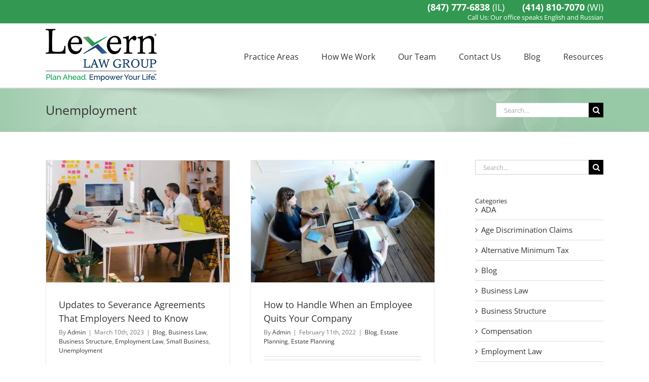

--- FILE ---
content_type: text/html; charset=UTF-8
request_url: https://www.lexern.com/tag/unemployment/
body_size: 19732
content:
<!DOCTYPE html><html class="avada-html-layout-wide avada-html-header-position-top avada-html-is-archive" lang="en-US" prefix="og: http://ogp.me/ns# fb: http://ogp.me/ns/fb#" prefix="og: https://ogp.me/ns#"><head><meta http-equiv="X-UA-Compatible" content="IE=edge" /><meta http-equiv="Content-Type" content="text/html; charset=utf-8"/><meta name="viewport" content="width=device-width, initial-scale=1" /><style>img:is([sizes="auto" i], [sizes^="auto," i]) { contain-intrinsic-size: 3000px 1500px }</style><title>Unemployment Archives &gt; Lexern Law Group</title><meta name="robots" content="index, follow, max-snippet:-1, max-video-preview:-1, max-image-preview:large"/><link rel="canonical" href="https://www.lexern.com/tag/unemployment/" /><meta property="og:locale" content="en_US" /><meta property="og:type" content="article" /><meta property="og:title" content="Unemployment Archives &gt; Lexern Law Group" /><meta property="og:url" content="https://www.lexern.com/tag/unemployment/" /><meta property="og:site_name" content="Lexern Law Group" /><meta property="article:publisher" content="https://www.facebook.com/LexernLaw/" /><meta name="twitter:card" content="summary_large_image" /><meta name="twitter:title" content="Unemployment Archives &gt; Lexern Law Group" /><meta name="twitter:site" content="@lexernlaw" /><meta name="twitter:label1" content="Posts" /><meta name="twitter:data1" content="2" />  <link rel='dns-prefetch' href='//www.lexern.com' /><link rel="alternate" type="application/rss+xml" title="Lexern Law Group &raquo; Feed" href="https://www.lexern.com/feed/" /><link rel="alternate" type="application/rss+xml" title="Lexern Law Group &raquo; Comments Feed" href="https://www.lexern.com/comments/feed/" /><link rel="shortcut icon" href="https://www.lexern.com/wp-content/uploads/2023/03/lexern-favicon.png" type="image/x-icon" /><link rel="apple-touch-icon" sizes="180x180" href="https://www.lexern.com/wp-content/uploads/2023/03/apple-touch-icon.png"><link rel="icon" sizes="192x192" href="https://www.lexern.com/wp-content/uploads/2023/03/lexern-favicon.png"><meta name="msapplication-TileImage" content="https://www.lexern.com/wp-content/uploads/2023/03/lexern-favicon.png"><link rel="alternate" type="application/rss+xml" title="Lexern Law Group &raquo; Unemployment Tag Feed" href="https://www.lexern.com/tag/unemployment/feed/" /><style id='classic-theme-styles-inline-css' type='text/css'>/*! This file is auto-generated */
.wp-block-button__link{color:#fff;background-color:#32373c;border-radius:9999px;box-shadow:none;text-decoration:none;padding:calc(.667em + 2px) calc(1.333em + 2px);font-size:1.125em}.wp-block-file__button{background:#32373c;color:#fff;text-decoration:none}</style><style id='global-styles-inline-css' type='text/css'>:root{--wp--preset--aspect-ratio--square: 1;--wp--preset--aspect-ratio--4-3: 4/3;--wp--preset--aspect-ratio--3-4: 3/4;--wp--preset--aspect-ratio--3-2: 3/2;--wp--preset--aspect-ratio--2-3: 2/3;--wp--preset--aspect-ratio--16-9: 16/9;--wp--preset--aspect-ratio--9-16: 9/16;--wp--preset--color--black: #000000;--wp--preset--color--cyan-bluish-gray: #abb8c3;--wp--preset--color--white: #ffffff;--wp--preset--color--pale-pink: #f78da7;--wp--preset--color--vivid-red: #cf2e2e;--wp--preset--color--luminous-vivid-orange: #ff6900;--wp--preset--color--luminous-vivid-amber: #fcb900;--wp--preset--color--light-green-cyan: #7bdcb5;--wp--preset--color--vivid-green-cyan: #00d084;--wp--preset--color--pale-cyan-blue: #8ed1fc;--wp--preset--color--vivid-cyan-blue: #0693e3;--wp--preset--color--vivid-purple: #9b51e0;--wp--preset--gradient--vivid-cyan-blue-to-vivid-purple: linear-gradient(135deg,rgba(6,147,227,1) 0%,rgb(155,81,224) 100%);--wp--preset--gradient--light-green-cyan-to-vivid-green-cyan: linear-gradient(135deg,rgb(122,220,180) 0%,rgb(0,208,130) 100%);--wp--preset--gradient--luminous-vivid-amber-to-luminous-vivid-orange: linear-gradient(135deg,rgba(252,185,0,1) 0%,rgba(255,105,0,1) 100%);--wp--preset--gradient--luminous-vivid-orange-to-vivid-red: linear-gradient(135deg,rgba(255,105,0,1) 0%,rgb(207,46,46) 100%);--wp--preset--gradient--very-light-gray-to-cyan-bluish-gray: linear-gradient(135deg,rgb(238,238,238) 0%,rgb(169,184,195) 100%);--wp--preset--gradient--cool-to-warm-spectrum: linear-gradient(135deg,rgb(74,234,220) 0%,rgb(151,120,209) 20%,rgb(207,42,186) 40%,rgb(238,44,130) 60%,rgb(251,105,98) 80%,rgb(254,248,76) 100%);--wp--preset--gradient--blush-light-purple: linear-gradient(135deg,rgb(255,206,236) 0%,rgb(152,150,240) 100%);--wp--preset--gradient--blush-bordeaux: linear-gradient(135deg,rgb(254,205,165) 0%,rgb(254,45,45) 50%,rgb(107,0,62) 100%);--wp--preset--gradient--luminous-dusk: linear-gradient(135deg,rgb(255,203,112) 0%,rgb(199,81,192) 50%,rgb(65,88,208) 100%);--wp--preset--gradient--pale-ocean: linear-gradient(135deg,rgb(255,245,203) 0%,rgb(182,227,212) 50%,rgb(51,167,181) 100%);--wp--preset--gradient--electric-grass: linear-gradient(135deg,rgb(202,248,128) 0%,rgb(113,206,126) 100%);--wp--preset--gradient--midnight: linear-gradient(135deg,rgb(2,3,129) 0%,rgb(40,116,252) 100%);--wp--preset--font-size--small: 11.25px;--wp--preset--font-size--medium: 20px;--wp--preset--font-size--large: 22.5px;--wp--preset--font-size--x-large: 42px;--wp--preset--font-size--normal: 15px;--wp--preset--font-size--xlarge: 30px;--wp--preset--font-size--huge: 45px;--wp--preset--spacing--20: 0.44rem;--wp--preset--spacing--30: 0.67rem;--wp--preset--spacing--40: 1rem;--wp--preset--spacing--50: 1.5rem;--wp--preset--spacing--60: 2.25rem;--wp--preset--spacing--70: 3.38rem;--wp--preset--spacing--80: 5.06rem;--wp--preset--shadow--natural: 6px 6px 9px rgba(0, 0, 0, 0.2);--wp--preset--shadow--deep: 12px 12px 50px rgba(0, 0, 0, 0.4);--wp--preset--shadow--sharp: 6px 6px 0px rgba(0, 0, 0, 0.2);--wp--preset--shadow--outlined: 6px 6px 0px -3px rgba(255, 255, 255, 1), 6px 6px rgba(0, 0, 0, 1);--wp--preset--shadow--crisp: 6px 6px 0px rgba(0, 0, 0, 1);}:where(.is-layout-flex){gap: 0.5em;}:where(.is-layout-grid){gap: 0.5em;}body .is-layout-flex{display: flex;}.is-layout-flex{flex-wrap: wrap;align-items: center;}.is-layout-flex > :is(*, div){margin: 0;}body .is-layout-grid{display: grid;}.is-layout-grid > :is(*, div){margin: 0;}:where(.wp-block-columns.is-layout-flex){gap: 2em;}:where(.wp-block-columns.is-layout-grid){gap: 2em;}:where(.wp-block-post-template.is-layout-flex){gap: 1.25em;}:where(.wp-block-post-template.is-layout-grid){gap: 1.25em;}.has-black-color{color: var(--wp--preset--color--black) !important;}.has-cyan-bluish-gray-color{color: var(--wp--preset--color--cyan-bluish-gray) !important;}.has-white-color{color: var(--wp--preset--color--white) !important;}.has-pale-pink-color{color: var(--wp--preset--color--pale-pink) !important;}.has-vivid-red-color{color: var(--wp--preset--color--vivid-red) !important;}.has-luminous-vivid-orange-color{color: var(--wp--preset--color--luminous-vivid-orange) !important;}.has-luminous-vivid-amber-color{color: var(--wp--preset--color--luminous-vivid-amber) !important;}.has-light-green-cyan-color{color: var(--wp--preset--color--light-green-cyan) !important;}.has-vivid-green-cyan-color{color: var(--wp--preset--color--vivid-green-cyan) !important;}.has-pale-cyan-blue-color{color: var(--wp--preset--color--pale-cyan-blue) !important;}.has-vivid-cyan-blue-color{color: var(--wp--preset--color--vivid-cyan-blue) !important;}.has-vivid-purple-color{color: var(--wp--preset--color--vivid-purple) !important;}.has-black-background-color{background-color: var(--wp--preset--color--black) !important;}.has-cyan-bluish-gray-background-color{background-color: var(--wp--preset--color--cyan-bluish-gray) !important;}.has-white-background-color{background-color: var(--wp--preset--color--white) !important;}.has-pale-pink-background-color{background-color: var(--wp--preset--color--pale-pink) !important;}.has-vivid-red-background-color{background-color: var(--wp--preset--color--vivid-red) !important;}.has-luminous-vivid-orange-background-color{background-color: var(--wp--preset--color--luminous-vivid-orange) !important;}.has-luminous-vivid-amber-background-color{background-color: var(--wp--preset--color--luminous-vivid-amber) !important;}.has-light-green-cyan-background-color{background-color: var(--wp--preset--color--light-green-cyan) !important;}.has-vivid-green-cyan-background-color{background-color: var(--wp--preset--color--vivid-green-cyan) !important;}.has-pale-cyan-blue-background-color{background-color: var(--wp--preset--color--pale-cyan-blue) !important;}.has-vivid-cyan-blue-background-color{background-color: var(--wp--preset--color--vivid-cyan-blue) !important;}.has-vivid-purple-background-color{background-color: var(--wp--preset--color--vivid-purple) !important;}.has-black-border-color{border-color: var(--wp--preset--color--black) !important;}.has-cyan-bluish-gray-border-color{border-color: var(--wp--preset--color--cyan-bluish-gray) !important;}.has-white-border-color{border-color: var(--wp--preset--color--white) !important;}.has-pale-pink-border-color{border-color: var(--wp--preset--color--pale-pink) !important;}.has-vivid-red-border-color{border-color: var(--wp--preset--color--vivid-red) !important;}.has-luminous-vivid-orange-border-color{border-color: var(--wp--preset--color--luminous-vivid-orange) !important;}.has-luminous-vivid-amber-border-color{border-color: var(--wp--preset--color--luminous-vivid-amber) !important;}.has-light-green-cyan-border-color{border-color: var(--wp--preset--color--light-green-cyan) !important;}.has-vivid-green-cyan-border-color{border-color: var(--wp--preset--color--vivid-green-cyan) !important;}.has-pale-cyan-blue-border-color{border-color: var(--wp--preset--color--pale-cyan-blue) !important;}.has-vivid-cyan-blue-border-color{border-color: var(--wp--preset--color--vivid-cyan-blue) !important;}.has-vivid-purple-border-color{border-color: var(--wp--preset--color--vivid-purple) !important;}.has-vivid-cyan-blue-to-vivid-purple-gradient-background{background: var(--wp--preset--gradient--vivid-cyan-blue-to-vivid-purple) !important;}.has-light-green-cyan-to-vivid-green-cyan-gradient-background{background: var(--wp--preset--gradient--light-green-cyan-to-vivid-green-cyan) !important;}.has-luminous-vivid-amber-to-luminous-vivid-orange-gradient-background{background: var(--wp--preset--gradient--luminous-vivid-amber-to-luminous-vivid-orange) !important;}.has-luminous-vivid-orange-to-vivid-red-gradient-background{background: var(--wp--preset--gradient--luminous-vivid-orange-to-vivid-red) !important;}.has-very-light-gray-to-cyan-bluish-gray-gradient-background{background: var(--wp--preset--gradient--very-light-gray-to-cyan-bluish-gray) !important;}.has-cool-to-warm-spectrum-gradient-background{background: var(--wp--preset--gradient--cool-to-warm-spectrum) !important;}.has-blush-light-purple-gradient-background{background: var(--wp--preset--gradient--blush-light-purple) !important;}.has-blush-bordeaux-gradient-background{background: var(--wp--preset--gradient--blush-bordeaux) !important;}.has-luminous-dusk-gradient-background{background: var(--wp--preset--gradient--luminous-dusk) !important;}.has-pale-ocean-gradient-background{background: var(--wp--preset--gradient--pale-ocean) !important;}.has-electric-grass-gradient-background{background: var(--wp--preset--gradient--electric-grass) !important;}.has-midnight-gradient-background{background: var(--wp--preset--gradient--midnight) !important;}.has-small-font-size{font-size: var(--wp--preset--font-size--small) !important;}.has-medium-font-size{font-size: var(--wp--preset--font-size--medium) !important;}.has-large-font-size{font-size: var(--wp--preset--font-size--large) !important;}.has-x-large-font-size{font-size: var(--wp--preset--font-size--x-large) !important;}
:where(.wp-block-post-template.is-layout-flex){gap: 1.25em;}:where(.wp-block-post-template.is-layout-grid){gap: 1.25em;}
:where(.wp-block-columns.is-layout-flex){gap: 2em;}:where(.wp-block-columns.is-layout-grid){gap: 2em;}
:root :where(.wp-block-pullquote){font-size: 1.5em;line-height: 1.6;}</style><link   rel='stylesheet' id='fusion-dynamic-css-css' href='https://www.lexern.com/wp-content/uploads/fusion-styles/d3dc38a274f919b0818c3f07adc916e5.min.css?ver=3.7.1' type='text/css' media='all' /><style type='text/css' media='only screen and (max-width: 640px)' data-wpacu-inline-css-file='1'>
.fusion-blog-layout-grid-6 .fusion-post-grid,.fusion-grid-6 .fusion-grid-column,.fusion-portfolio-six .fusion-portfolio-post,.products.products-6 .product-grid-view{width:100%!important}.fusion-blog-layout-grid-6 .fusion-post-grid.fusion-element-landscape .fusion-masonry-element-container,.fusion-grid-6 .fusion-grid-column.fusion-element-landscape .fusion-masonry-element-container,.fusion-portfolio-six .fusion-portfolio-post.fusion-element-landscape .fusion-masonry-element-container,.products.products-6 .product-grid-view.fusion-element-landscape .fusion-masonry-element-container{padding-top:65%!important}.fusion-blog-layout-grid-6 .fusion-post-grid.fusion-element-grid .fusion-masonry-element-container,.fusion-grid-6 .fusion-grid-column.fusion-element-grid .fusion-masonry-element-container,.fusion-portfolio-six .fusion-portfolio-post.fusion-element-grid .fusion-masonry-element-container,.products.products-6 .product-grid-view.fusion-element-grid .fusion-masonry-element-container{padding-top:100%!important}
</style><style type='text/css' media='only screen and (max-width: 712px)' data-wpacu-inline-css-file='1'>
.fusion-blog-layout-grid .fusion-post-grid,.fusion-grid-column,.fusion-portfolio-post,.products li.product-grid-view{width:100%!important}.fusion-blog-layout-grid .fusion-post-grid.fusion-element-landscape .fusion-masonry-element-container,.fusion-grid-column.fusion-element-landscape .fusion-masonry-element-container,.fusion-portfolio-post.fusion-element-landscape .fusion-masonry-element-container,.products li.product-grid-view.fusion-element-landscape .fusion-masonry-element-container{padding-top:65%!important}.fusion-blog-layout-grid .fusion-post-grid.fusion-element-grid .fusion-masonry-element-container,.fusion-grid-column.fusion-element-grid .fusion-masonry-element-container,.fusion-portfolio-post.fusion-element-grid .fusion-masonry-element-container,.products li.product-grid-view.fusion-element-grid .fusion-masonry-element-container{padding-top:100%!important}.fusion-portfolio-grid:not(.fusion-portfolio-text) .fusion-portfolio-post .fusion-image-wrapper{display:block;text-align:center}.fusion-blog-layout-grid-6 .fusion-post-grid,.fusion-grid-6 .fusion-grid-column,.fusion-portfolio-six .fusion-portfolio-post,.products.products-6 .product-grid-view{width:50%!important}.fusion-blog-layout-grid-6 .fusion-post-grid.fusion-element-landscape,.fusion-grid-6 .fusion-grid-column.fusion-element-landscape,.fusion-portfolio-six .fusion-portfolio-post.fusion-element-landscape,.products.products-6 .product-grid-view.fusion-element-landscape{width:100%!important}
</style><style type='text/css' media='only screen and (min-width: 712px) and (max-width: 784px)' data-wpacu-inline-css-file='1'>
.fusion-blog-layout-grid-6 .fusion-post-grid,.fusion-grid-6 .fusion-grid-column,.fusion-portfolio-six .fusion-portfolio-post,.products.products-6 .product-grid-view{width:33.33333333%!important}.fusion-blog-layout-grid-6 .fusion-post-grid.fusion-element-landscape,.fusion-grid-6 .fusion-grid-column.fusion-element-landscape,.fusion-portfolio-six .fusion-portfolio-post.fusion-element-landscape,.products.products-6 .product-grid-view.fusion-element-landscape{width:66.66666667%!important}.fusion-blog-layout-grid-3 .fusion-post-grid,.fusion-blog-layout-grid-4 .fusion-post-grid,.fusion-blog-layout-grid-5 .fusion-post-grid,.fusion-grid-3 .fusion-grid-column,.fusion-grid-4 .fusion-grid-column,.fusion-grid-5 .fusion-grid-column,.fusion-portfolio-five .fusion-portfolio-post,.fusion-portfolio-four .fusion-portfolio-post,.fusion-portfolio-masonry .fusion-portfolio-post,.fusion-portfolio-three .fusion-portfolio-post,.products.products-3 .product-grid-view,.products.products-4 .product-grid-view,.products.products-5 .product-grid-view{width:50%!important}.fusion-blog-layout-grid-3 .fusion-post-grid.fusion-element-landscape,.fusion-blog-layout-grid-4 .fusion-post-grid.fusion-element-landscape,.fusion-blog-layout-grid-5 .fusion-post-grid.fusion-element-landscape,.fusion-grid-3 .fusion-grid-column.fusion-element-landscape,.fusion-grid-4 .fusion-grid-column.fusion-element-landscape,.fusion-grid-5 .fusion-grid-column.fusion-element-landscape,.fusion-portfolio-five .fusion-portfolio-post.fusion-element-landscape,.fusion-portfolio-four .fusion-portfolio-post.fusion-element-landscape,.fusion-portfolio-masonry .fusion-portfolio-post.fusion-element-landscape,.fusion-portfolio-three .fusion-portfolio-post.fusion-element-landscape,.products.products-3 .product-grid-view.fusion-element-landscape,.products.products-4 .product-grid-view.fusion-element-landscape,.products.products-5 .product-grid-view.fusion-element-landscape{width:100%!important}
</style><style type='text/css' media='only screen and (min-width: 784px) and (max-width: 856px)' data-wpacu-inline-css-file='1'>
.fusion-blog-layout-grid-6 .fusion-post-grid,.fusion-grid-6 .fusion-grid-column,.fusion-portfolio-six .fusion-portfolio-post,.products.products-6 .product-grid-view{width:25%!important}.fusion-blog-layout-grid-6 .fusion-post-grid.fusion-element-landscape,.fusion-grid-6 .fusion-grid-column.fusion-element-landscape,.fusion-portfolio-six .fusion-portfolio-post.fusion-element-landscape,.products.products-6 .product-grid-view.fusion-element-landscape{width:50%!important}.fusion-blog-layout-grid-3 .fusion-post-grid,.fusion-blog-layout-grid-4 .fusion-post-grid,.fusion-blog-layout-grid-5 .fusion-post-grid,.fusion-grid-3 .fusion-grid-column,.fusion-grid-4 .fusion-grid-column,.fusion-grid-5 .fusion-grid-column,.fusion-portfolio-five .fusion-portfolio-post,.fusion-portfolio-four .fusion-portfolio-post,.fusion-portfolio-three .fusion-portfolio-post,.products.products-3 .product-grid-view,.products.products-4 .product-grid-view,.products.products-5 .product-grid-view{width:50%!important}.fusion-blog-layout-grid-3 .fusion-post-grid.fusion-element-landscape,.fusion-blog-layout-grid-4 .fusion-post-grid.fusion-element-landscape,.fusion-blog-layout-grid-5 .fusion-post-grid.fusion-element-landscape,.fusion-grid-3 .fusion-grid-column.fusion-element-landscape,.fusion-grid-4 .fusion-grid-column.fusion-element-landscape,.fusion-grid-5 .fusion-grid-column.fusion-element-landscape,.fusion-portfolio-five .fusion-portfolio-post.fusion-element-landscape,.fusion-portfolio-four .fusion-portfolio-post.fusion-element-landscape,.fusion-portfolio-three .fusion-portfolio-post.fusion-element-landscape,.products.products-3 .product-grid-view.fusion-element-landscape,.products.products-4 .product-grid-view.fusion-element-landscape,.products.products-5 .product-grid-view.fusion-element-landscape{width:100%!important}
</style><style type='text/css' media='only screen and (min-width: 856px) and (max-width: 928px)' data-wpacu-inline-css-file='1'>
.fusion-blog-layout-grid-6 .fusion-post-grid,.fusion-grid-6 .fusion-grid-column,.fusion-portfolio-six .fusion-portfolio-post .products.products-6 .product-grid-view{width:20%!important}.fusion-blog-layout-grid-6 .fusion-post-grid.fusion-element-landscape,.fusion-grid-6 .fusion-grid-column.fusion-element-landscape,.fusion-portfolio-six .fusion-portfolio-post .products.products-6 .product-grid-view.fusion-element-landscape{width:40%!important}.fusion-blog-layout-grid-4 .fusion-post-grid,.fusion-blog-layout-grid-5 .fusion-post-grid,.fusion-grid-4 .fusion-grid-column,.fusion-grid-5 .fusion-grid-column,.fusion-portfolio-five .fusion-portfolio-post,.fusion-portfolio-four .fusion-portfolio-post,.products.products-4 .product-grid-view,.products.products-5 .product-grid-view{width:33.33333333%!important}.fusion-blog-layout-grid-4 .fusion-post-grid.fusion-element-landscape,.fusion-blog-layout-grid-5 .fusion-post-grid.fusion-element-landscape,.fusion-grid-4 .fusion-grid-column.fusion-element-landscape,.fusion-grid-5 .fusion-grid-column.fusion-element-landscape,.fusion-portfolio-five .fusion-portfolio-post.fusion-element-landscape,.fusion-portfolio-four .fusion-portfolio-post.fusion-element-landscape,.products.products-4 .product-grid-view.fusion-element-landscape,.products.products-5 .product-grid-view.fusion-element-landscape{width:66.66666667%!important}
</style><style type='text/css' media='only screen and (min-width: 928px) and (max-width: 1000px)' data-wpacu-inline-css-file='1'>
.fusion-grid-6 .fusion-grid-column,.fusion-portfolio-six .fusion-portfolio-post,.grid-layout-6 .fusion-post-grid,.products.products-6 .product-grid-view{width:20%!important}.fusion-grid-6 .fusion-grid-column.fusion-element-landscape,.fusion-portfolio-six .fusion-portfolio-post.fusion-element-landscape,.grid-layout-6 .fusion-post-grid.fusion-element-landscape,.products.products-6 .product-grid-view.fusion-element-landscape{width:40%!important}.fusion-blog-layout-grid-5 .fusion-post-grid,.fusion-grid-5 .fusion-grid-column,.fusion-portfolio-five .fusion-portfolio-post,.products.products-5 .product-grid-view{width:25%!important}.fusion-blog-layout-grid-5 .fusion-post-grid.fusion-element-landscape,.fusion-grid-5 .fusion-grid-column.fusion-element-landscape,.fusion-portfolio-five .fusion-portfolio-post.fusion-element-landscape,.products.products-5 .product-grid-view.fusion-element-landscape{width:50%!important}
</style><style type='text/css' media='only screen and (min-width: 801px)' data-wpacu-inline-css-file='1'>
.fusion-icon-only-link .menu-title{display:none}
</style><style type='text/css' media='only screen and (min-width: 801px)' data-wpacu-inline-css-file='1'>
.fusion-main-menu>ul>li>a.fusion-icon-only-link>.fusion-megamenu-icon{padding:0}body.side-header-right.layout-boxed-mode #side-header{position:absolute;top:0;right:0}body.side-header-right.layout-boxed-mode #side-header .side-header-wrapper{position:fixed;width:var(--side_header_width)}.fusion-mobile-menu-search{display:none!important}.fusion-header-wrapper .fusion-header .fusion-logo-background:after{top:calc((var(--header_padding-top)) * -1);border-top:var(--header_padding-top) solid var(--logo_background_color);border-bottom:var(--header_padding-bottom) solid var(--logo_background_color)}.avada-has-logo-background.avada-responsive.fusion-top-header:not(.fusion-header-layout-v4):not(.fusion-header-layout-v5) .fusion-header .fusion-logo-background{display:inline-flex;position:relative;background-color:var(--logo_background_color)}.avada-has-logo-background.avada-responsive.fusion-top-header:not(.fusion-header-layout-v4):not(.fusion-header-layout-v5) .fusion-header-wrapper .fusion-header .fusion-logo-background:after{content:"";pointer-events:none;position:absolute;left:0;width:100%;height:100%}.avada-has-logo-background.avada-responsive.fusion-top-header:not(.fusion-header-layout-v4):not(.fusion-header-layout-v5):not(.fusion-header-layout-v7) .fusion-header .fusion-logo-background{float:var(--logo_alignment)}.avada-has-logo-background.avada-responsive.fusion-top-header:not(.fusion-header-layout-v4):not(.fusion-header-layout-v5):not(.fusion-header-layout-v7).avada-has-header-100-width .fusion-logo-center .fusion-header,.avada-has-logo-background.avada-responsive.fusion-top-header:not(.fusion-header-layout-v4):not(.fusion-header-layout-v5):not(.fusion-header-layout-v7).avada-has-header-100-width .fusion-logo-left .fusion-header{padding-left:0}.avada-has-logo-background.avada-responsive.fusion-top-header:not(.fusion-header-layout-v4):not(.fusion-header-layout-v5):not(.fusion-header-layout-v7).avada-has-header-100-width .fusion-logo-right .fusion-header{padding-right:0}.avada-has-logo-background.avada-responsive.fusion-top-header:not(.fusion-header-layout-v4):not(.fusion-header-layout-v5).mobile-logo-pos-center .fusion-header .fusion-logo-background{float:left}.avada-has-logo-background.fusion-header-layout-v6.mobile-logo-pos-right.avada-has-header-100-width .fusion-header{order:2}.avada-has-logo-background.fusion-header-layout-v6.mobile-logo-pos-right .fusion-header .fusion-logo-background{order:2}.avada-has-logo-background:not(.fusion-top-header) .side-header-content.fusion-logo-center,.avada-has-logo-background:not(.fusion-top-header) .side-header-content.fusion-logo-left,.avada-has-logo-background:not(.fusion-top-header) .side-header-content.fusion-logo-right{background-color:var(--logo_background_color)}.avada-has-logo-background.avada-sticky-shrinkage:not(.fusion-header-layout-v4):not(.fusion-header-layout-v5) .fusion-header-wrapper.fusion-is-sticky .fusion-header .fusion-logo-background:after{transition:border-width .25s ease-in-out;border-bottom-width:0}.avada-has-logo-background.fusion-top-header.fusion-header-layout-v7:not(.avada-menu-highlight-style-background) .fusion-header .fusion-logo-background{padding-right:0;margin-right:var(--nav_padding)}.avada-has-logo-background.fusion-top-header.fusion-header-layout-v7:not(.avada-menu-highlight-style-background) .fusion-is-sticky .fusion-header .fusion-logo-background{padding-right:0;margin-right:var(--header_sticky_nav_padding)}html.avada-header-color-not-opaque .fusion-header,html.avada-header-color-not-opaque .fusion-secondary-header{border-top:none}html.avada-header-color-not-opaque .fusion-header-v1 .fusion-header,html.avada-header-color-not-opaque .fusion-secondary-main-menu{border:none}html.avada-header-color-not-opaque .fusion-header-wrapper{position:absolute;z-index:10000}html.avada-header-color-not-opaque .fusion-header-wrapper .fusion-header{background-image:none}html.avada-header-color-not-opaque .layout-boxed-mode .fusion-header-wrapper{width:100%;max-width:var(--site_width)}html.avada-header-color-not-opaque .layout-wide-mode .fusion-header-wrapper{left:0;right:0}
</style><style type='text/css' media='only screen and (max-width: 800px)' data-wpacu-inline-css-file='1'>
.width-100 .fusion-section-separator-with-offset{margin-left:calc((100vw - 100%)/ -2)!important;margin-right:calc((100vw - 100%)/ -2)!important}
</style><link   rel='stylesheet' id='avada-max-shbp-header-legacy-css' href='https://www.lexern.com/wp-content/themes/Avada/assets/css/media/max-shbp-header-legacy.min.css?ver=7.7.1' type='text/css' media='only screen and (max-width: 800px)' /><style type='text/css' media='only screen and (max-width: 800px)' data-wpacu-inline-css-file='1'>
.fusion-footer-copyright-area>.fusion-row,.fusion-footer-widget-area>.fusion-row{padding-left:0;padding-right:0}
</style><link   rel='stylesheet' id='avada-max-sh-shbp-header-legacy-css' href='https://www.lexern.com/wp-content/themes/Avada/assets/css/media/max-sh-shbp-header-legacy.min.css?ver=7.7.1' type='text/css' media='only screen and (max-width: 800px)' /><link   rel='stylesheet' id='avada-min-768-max-1024-p-css' href='https://www.lexern.com/wp-content/themes/Avada/assets/css/media/min-768-max-1024-p.min.css?ver=7.7.1' type='text/css' media='only screen and (min-device-width: 768px) and (max-device-width: 1024px) and (orientation: portrait)' /><style type='text/css' media='only screen and (min-device-width: 768px) and (max-device-width: 1024px) and (orientation: portrait)' data-wpacu-inline-css-file='1'>
#nav-uber #megaMenu{width:100%}#header-sticky .fusion-row,.fusion-header .fusion-row,.fusion-secondary-header .fusion-row{padding-left:0!important;padding-right:0!important}.avada-responsive.rtl:not(.avada-menu-highlight-style-background) .fusion-header-v1 .fusion-main-menu>ul>li,.avada-responsive.rtl:not(.avada-menu-highlight-style-background) .fusion-header-v2 .fusion-main-menu>ul>li,.avada-responsive.rtl:not(.avada-menu-highlight-style-background) .fusion-header-v3 .fusion-main-menu>ul>li,.avada-responsive.rtl:not(.avada-menu-highlight-style-background) .fusion-header-v4 .fusion-main-menu>ul>li,.avada-responsive.rtl:not(.avada-menu-highlight-style-background) .fusion-header-v5 .fusion-main-menu>ul>li,.avada-responsive.rtl:not(.avada-menu-highlight-style-background) .fusion-header-v7 .fusion-main-menu>ul>li{padding-left:var(--mobile_nav_padding)}.avada-responsive:not(.rtl):not(.avada-menu-highlight-style-background) .fusion-header-v1 .fusion-main-menu>ul>li,.avada-responsive:not(.rtl):not(.avada-menu-highlight-style-background) .fusion-header-v2 .fusion-main-menu>ul>li,.avada-responsive:not(.rtl):not(.avada-menu-highlight-style-background) .fusion-header-v3 .fusion-main-menu>ul>li,.avada-responsive:not(.rtl):not(.avada-menu-highlight-style-background) .fusion-header-v4 .fusion-main-menu>ul>li,.avada-responsive:not(.rtl):not(.avada-menu-highlight-style-background) .fusion-header-v5 .fusion-main-menu>ul>li,.avada-responsive:not(.rtl):not(.avada-menu-highlight-style-background) .fusion-header-v7 .fusion-main-menu>ul>li{padding-right:var(--mobile_nav_padding)}
</style><style type='text/css' media='only screen and (min-device-width: 768px) and (max-device-width: 1024px) and (orientation: landscape)' data-wpacu-inline-css-file='1'>
.fullwidth-box{background-attachment:scroll!important}.fullwidth-box .fullwidth-faded{background-attachment:scroll!important}.avada-footer-fx-bg-parallax .fusion-footer-widget-area{background-attachment:initial;margin:0}.avada-footer-fx-bg-parallax #main{margin-bottom:0}#main,.fullwidth-box,.fusion-footer-widget-area,.page-title-bar,body{background-attachment:scroll!important}
</style><style type='text/css' media='only screen and (min-device-width: 768px) and (max-device-width: 1024px) and (orientation: landscape)' data-wpacu-inline-css-file='1'>
.avada-responsive.rtl .fusion-header-v1 .fusion-main-menu>ul>li,.avada-responsive.rtl .fusion-header-v2 .fusion-main-menu>ul>li,.avada-responsive.rtl .fusion-header-v3 .fusion-main-menu>ul>li,.avada-responsive.rtl .fusion-header-v4 .fusion-main-menu>ul>li,.avada-responsive.rtl .fusion-header-v5 .fusion-main-menu>ul>li,.avada-responsive.rtl .fusion-header-v7 .fusion-main-menu>ul>li{padding-left:var(--mobile_nav_padding)}.avada-responsive:not(.rtl) .fusion-header-v1 .fusion-main-menu>ul>li,.avada-responsive:not(.rtl) .fusion-header-v2 .fusion-main-menu>ul>li,.avada-responsive:not(.rtl) .fusion-header-v3 .fusion-main-menu>ul>li,.avada-responsive:not(.rtl) .fusion-header-v4 .fusion-main-menu>ul>li,.avada-responsive:not(.rtl) .fusion-header-v5 .fusion-main-menu>ul>li,.avada-responsive:not(.rtl) .fusion-header-v7 .fusion-main-menu>ul>li{padding-right:var(--mobile_nav_padding)}
</style><link   rel='stylesheet' id='avada-max-sh-cbp-css' href='https://www.lexern.com/wp-content/themes/Avada/assets/css/media/max-sh-cbp.min.css?ver=7.7.1' type='text/css' media='only screen and (max-width: 800px)' /><style type='text/css' media='only screen and (max-width: 800px)' data-wpacu-inline-css-file='1'>
#content{width:100%!important;margin-left:0!important}.sidebar{width:100%!important;float:none!important;margin-left:0!important;clear:both}#main>.fusion-row{display:flex;flex-wrap:wrap}
</style><style type='text/css' media='only screen and (max-width: 640px)' data-wpacu-inline-css-file='1'>
.fusion-body .fusion-page-title-bar{max-height:none}.fusion-body .fusion-page-title-bar h1{margin:0}.fusion-body .fusion-blog-layout-medium .fusion-post-slideshow{float:none;margin:0 0 20px;width:auto;height:auto;flex:0 1 100%}.fusion-body .fusion-blog-layout-medium .fusion-post-content{flex:0 1 100%}.fusion-body .fusion-blog-layout-large-alternate .fusion-post-content{margin:0}.fusion-blog-layout-large .fusion-meta-info .fusion-alignleft,.fusion-blog-layout-large .fusion-meta-info .fusion-alignright,.fusion-blog-layout-medium .fusion-meta-info .fusion-alignleft,.fusion-blog-layout-medium .fusion-meta-info .fusion-alignright{display:block;float:none;margin:0;width:100%}.fusion-blog-layout-large-alternate .fusion-date-and-formats{margin-bottom:35px}.fusion-blog-layout-medium-alternate .has-post-thumbnail .fusion-post-slideshow{display:inline-block;float:none;margin-right:0;max-width:197px}.fusion-blog-layout-grid .fusion-post-grid{position:static;width:100%}.flex-direction-nav,.wooslider-direction-nav,.wooslider-pauseplay{display:none}.buttons a{margin-right:5px}.ls-avada .ls-nav-next,.ls-avada .ls-nav-prev{display:none!important}#wrapper .ei-slider{width:100%!important;height:200px!important}.page-template-contact-php .fusion-google-map{height:270px!important}.timeline-icon{display:none!important}.timeline-layout{padding-top:0!important}.portfolio-masonry .portfolio-item{width:100%!important}.table-1 table,.tkt-slctr-tbl-wrap-dv table{border-collapse:collapse;border-spacing:0;width:100%}.table-1 td,.table-1 th,.tkt-slctr-tbl-wrap-dv td,.tkt-slctr-tbl-wrap-dv th{white-space:nowrap}.table-2 table{border-collapse:collapse;border-spacing:0;width:100%}.table-2 td,.table-2 th{white-space:nowrap}#main,.footer-area,.page-title-bar,body{background-attachment:scroll!important}.tfs-slider[data-animation=slide]{height:auto!important}#content{width:100%!important;margin-left:0!important}.sidebar{width:100%!important;float:none!important;margin-left:0!important;clear:both}.fusion-hide-on-mobile{display:none}.fusion-blog-layout-timeline{padding-top:0}.fusion-blog-layout-timeline .fusion-post-timeline{float:none;width:100%}.fusion-blog-layout-timeline .fusion-timeline-date{margin-bottom:0;margin-top:2px}.fusion-timeline-arrow,.fusion-timeline-circle,.fusion-timeline-icon,.fusion-timeline-line{display:none}
</style><style type='text/css' media='only screen and (max-width: 782px)' data-wpacu-inline-css-file='1'>
.admin-bar p.woocommerce-store-notice,body.admin-bar #wrapper .fusion-sliding-bar-position-top,body.layout-boxed-mode.side-header-right .fusion-sliding-bar-position-top{top:46px}body.fusion-blank-page.admin-bar{top:45px}html #wpadminbar{z-index:99999!important;position:fixed!important}
</style><style type='text/css' media='only screen and (max-width: 768px)' data-wpacu-inline-css-file='1'>
.fusion-tabs.vertical-tabs .tab-pane{max-width:none!important}
</style><style type='text/css' media='only screen and (min-width: 800px)' data-wpacu-inline-css-file='1'>
.ilightbox-holder.supportTouch div.ilightbox-container{overflow:visible}.widget.tweets.fusion-widget-align-right .jtwt .jtwt_tweet{padding-left:0;padding-right:45px}.widget.tweets.fusion-widget-align-right .jtwt .jtwt_tweet:before{margin-left:0;right:0}.widget.tweets.fusion-widget-align-center .jtwt .jtwt_tweet{padding:0}.widget.tweets.fusion-widget-align-center .jtwt .jtwt_tweet:before{top:0;position:relative;margin:0}.widget.tribe-events-list-widget.fusion-widget-align-right .tribe-events-list-widget-events{justify-content:end}.widget.tribe-events-list-widget.fusion-widget-align-center .tribe-events-list-widget-events{justify-content:center}.fusion-body .fusion-footer-widget-area-center .widget.tweets:not(.fusion-widget-align-left):not(.fusion-widget-align-right) .jtwt .jtwt_tweet{padding:0}.fusion-body .fusion-footer-widget-area-center .widget.tweets:not(.fusion-widget-align-left):not(.fusion-widget-align-right) .jtwt .jtwt_tweet:before{top:0;position:relative;margin:0}.no-desktop-totop .to-top-container{display:none}
</style><style type='text/css' media='only screen and (max-device-width: 640px)' data-wpacu-inline-css-file='1'>
#wrapper{width:auto!important;overflow-x:hidden!important}#wrapper .ei-slider{width:100%!important;height:200px!important}.fusion-columns .fusion-column{float:none;width:100%!important;margin:0 0 50px;box-sizing:border-box}.footer-area .fusion-columns .fusion-column,.fusion-sliding-bar-position-bottom .fusion-columns .fusion-column,.fusion-sliding-bar-position-top .fusion-columns .fusion-column{float:left;width:98%!important}.fullwidth-box{background-attachment:scroll!important}.fullwidth-box .fullwidth-faded{background-attachment:scroll!important}.no-mobile-slidingbar #slidingbar-area,.no-mobile-slidingbar .fusion-flyout-sliding-bar-toggle{display:none!important}.review{float:none;width:100%}.copyright,.social-networks{float:none;padding:0 0 15px;text-align:center}.copyright:after,.social-networks:after{content:"";display:block;clear:both}.copyright li,.social-networks li{float:none;display:inline-block}.continue{display:none}.mobile-button{display:block!important;float:none}.title{margin-top:0!important;margin-bottom:20px!important}#content{width:100%!important;float:none!important;margin-left:0!important;margin-bottom:50px}#content.full-width{margin-bottom:0}.sidebar{width:100%!important;float:none!important;margin-left:0!important;clear:both}.sidebar .social_links .social li{width:auto;margin-right:5px}#comment-input{margin-bottom:0}.widget.facebook_like iframe{width:100%!important;max-width:none!important}.pagination{margin-top:40px}.portfolio-one .portfolio-item .image{float:none;width:auto;height:auto;margin-bottom:20px}h5.toggle span.toggle-title{width:80%}.project-content .project-description{float:none!important}.project-content .fusion-project-description-details{margin-bottom:50px}.project-content .project-description,.project-content .project-info{width:100%!important}.portfolio-half .flexslider{width:100%!important}.portfolio-half .project-content{width:100%!important}#style_selector{display:none}.ls-avada .ls-nav-next,.ls-avada .ls-nav-prev{display:none!important}#footer .social-networks{width:100%;margin:0 auto;position:relative;left:-11px}.recent-works-items a{max-width:64px}#slidingbar-area .flickr_badge_image img,.footer-area .flickr_badge_image img{max-width:64px;padding:3px!important}.tab-holder .tabs{height:auto!important;width:100%!important}.shortcode-tabs .tab-hold .tabs li{width:100%!important}body .shortcode-tabs .tab-hold .tabs li,body.dark .sidebar .tab-hold .tabs li{border-right:none!important}.error_page .useful_links{width:100%;padding-left:0}.fusion-google-map{width:100%!important}#cloudsCandy{height:40px}#cloudsCandy>path:nth-child(2n+2){opacity:0}.ltr .fusion-blog-layout-medium-alternate .has-post-thumbnail .fusion-date-and-formats{margin-right:12px}.rtl .fusion-blog-layout-medium-alternate .has-post-thumbnail .fusion-date-and-formats{margin-left:12px}.fusion-blog-layout-medium-alternate .has-post-thumbnail .fusion-post-slideshow{max-width:166px}
</style><style type='text/css' media='only screen and (max-width: 1000px)' data-wpacu-inline-css-file='1'>
.fusion-responsive-typography-calculated{--minFontSize:calc(var(--typography_factor) * var(--base-font-size));--minViewportSize:360;--maxViewportSize:var(--grid_main_break_point);font-size:calc((var(--fontSize) * 1px) - (var(--typography_sensitivity) * (var(--fontSize) - var(--minFontSize)) * (var(--minViewportSize) * 1px - 100vw))/ (var(--maxViewportSize) - var(--minViewportSize)) - (var(--fontSize) - var(--minFontSize)) * var(--typography_sensitivity) * 1px)!important}.fusion-top-header .fusion-responsive-typography-calculated{--side_header_width:0;--side_header_width-int:0}
</style><style type='text/css' media='only screen and (max-width: 800px)' data-wpacu-inline-css-file='1'>
.fusion-responsive-typography-calculated{--maxViewportSize:var(--content_break_point)!important}
</style><style type='text/css' media='only screen and (max-width: 800px)' data-wpacu-inline-css-file='1'>
.ei-title{position:absolute;right:0;margin-right:0;width:100%;text-align:center;top:28%;padding:5px 0}.ei-title h2,.ei-title h3{text-align:center}#wrapper .ei-title h2{font-size:20px;line-height:24px}#wrapper .ei-title h3{font-size:15px;line-height:30px}
</style><style type='text/css' media='only screen and (max-width: 800px)' data-wpacu-inline-css-file='1'>
.fusion-layout-column:not(.fusion-flex-column){margin-left:0!important;margin-right:0!important;width:100%!important}.fusion-layout-column:not(.fusion-flex-column).fusion-spacing-no{margin-bottom:0}.fusion-columns-1 .fusion-column:first-child,.fusion-columns-2 .fusion-column:first-child,.fusion-columns-3 .fusion-column:first-child,.fusion-columns-4 .fusion-column:first-child,.fusion-columns-5 .fusion-column:first-child{margin-left:0}.fusion-columns .fusion-column{width:100%!important;float:none;box-sizing:border-box}.fusion-columns .fusion-column:not(.fusion-column-last){margin:0 0 50px}.rtl .fusion-columns{float:none}.col-sm-12,.col-sm-2,.col-sm-3,.col-sm-4,.col-sm-6,.fusion-columns-5 .col-lg-2,.fusion-columns-5 .col-md-2,.fusion-columns-5 .col-sm-2{float:none;width:100%}.fusion-blog-layout-medium-alternate .fusion-post-content,.fusion-blog-layout-medium-alternate .has-post-thumbnail .fusion-post-content{margin:0;padding-top:20px;flex:1 0 100%}.fusion-chart.legend-left .fusion-chart-inner,.fusion-chart.legend-right .fusion-chart-inner{flex-direction:column}.fusion-chart.legend-left .fusion-chart-inner .fusion-chart-legend-wrap li,.fusion-chart.legend-right .fusion-chart-inner .fusion-chart-legend-wrap li{display:inline-block}.fusion-chart.legend-left .fusion-chart-legend-wrap,.fusion-chart.legend-right .fusion-chart-legend-wrap{padding-top:20px}.fusion-chart.legend-right .fusion-chart-legend-wrap{padding-left:0}.fusion-chart.legend-left .fusion-chart-legend-wrap{padding-right:0;order:2}.fusion-content-boxes .fusion-column{margin-bottom:55px}.fusion-content-boxes .fusion-read-more-button{margin-top:8px}.fusion-tabs.vertical-tabs .nav-tabs>li.active>.tab-link{border-left:3px solid var(--primary_color)}
</style><style type='text/css' media='only screen and (min-device-width: 768px) and (max-device-width: 1024px) and (orientation: portrait)' data-wpacu-inline-css-file='1'>
.fusion-columns-1 .fusion-column:first-child,.fusion-columns-2 .fusion-column:first-child,.fusion-columns-3 .fusion-column:first-child,.fusion-columns-4 .fusion-column:first-child,.fusion-columns-5 .fusion-column:first-child{margin-left:0}.fusion-column,.fusion-column:nth-child(2n),.fusion-column:nth-child(3n),.fusion-column:nth-child(4n),.fusion-column:nth-child(5n){margin-right:0}.columns .col{float:none;width:100%!important;margin:0 0 20px;box-sizing:border-box}.fusion-columns-2 .fusion-column,.fusion-columns-2 .fusion-flip-box-wrapper,.fusion-columns-4 .fusion-column,.fusion-columns-4 .fusion-flip-box-wrapper{width:50%!important;float:left!important}.fusion-columns-2 .fusion-column:nth-of-type(odd),.fusion-columns-2 .fusion-flip-box-wrapper:nth-of-type(odd),.fusion-columns-4 .fusion-column:nth-of-type(odd){clear:both}.fusion-columns-3 .fusion-column,.fusion-columns-3 .fusion-flip-box-wrapper,.fusion-columns-5 .col-lg-2,.fusion-columns-5 .col-md-2,.fusion-columns-5 .col-sm-2,.fusion-columns-5 .fusion-column,.fusion-columns-5 .fusion-flip-box-wrapper,.fusion-columns-6 .fusion-column,.fusion-columns-6 .fusion-flip-box-wrapper{width:33.33%!important;float:left!important}.fusion-columns-3 .fusion-column:nth-of-type(3n+1),.fusion-columns-3 .fusion-flip-box-wrapper:nth-of-type(3n+1),.fusion-columns-5 .fusion-column:nth-of-type(3n+1),.fusion-columns-5 .fusion-flip-box-wrapper:nth-of-type(3n+1),.fusion-columns-6 .fusion-column:nth-of-type(3n+1),.fusion-columns-6 .fusion-flip-box-wrapper:nth-of-type(3n+1){clear:both}.fusion-columns-5 .fusion-column:nth-of-type(5n+1),.fusion-columns-5 .fusion-flip-box-wrapper:nth-of-type(5n+1){clear:none}.fusion-layout-column.fusion-five-sixth,.fusion-layout-column.fusion-four-fifth,.fusion-layout-column.fusion-one-fifth,.fusion-layout-column.fusion-one-fourth,.fusion-layout-column.fusion-one-half,.fusion-layout-column.fusion-one-sixth,.fusion-layout-column.fusion-one-third,.fusion-layout-column.fusion-three-fifth,.fusion-layout-column.fusion-three-fourth,.fusion-layout-column.fusion-two-fifth,.fusion-layout-column.fusion-two-third{position:relative;float:left;margin-right:4%;margin-bottom:20px}.rtl .fusion-layout-column.fusion-five-sixth,.rtl .fusion-layout-column.fusion-four-fifth,.rtl .fusion-layout-column.fusion-one-fifth,.rtl .fusion-layout-column.fusion-one-fourth,.rtl .fusion-layout-column.fusion-one-half,.rtl .fusion-layout-column.fusion-one-sixth,.rtl .fusion-layout-column.fusion-one-third,.rtl .fusion-layout-column.fusion-three-fifth,.rtl .fusion-layout-column.fusion-three-fourth,.rtl .fusion-layout-column.fusion-two-fifth,.rtl .fusion-layout-column.fusion-two-third{position:relative;float:right;margin-left:4%;margin-right:0;margin-bottom:20px}.fusion-layout-column.fusion-one-sixth{width:13.3333%}.fusion-layout-column.fusion-one-sixth.fusion-spacing-no{width:16.66666667%}.fusion-layout-column.fusion-one-fifth{width:16.8%}.fusion-layout-column.fusion-one-fifthfusion-spacing-no{width:20%}.fusion-layout-column.fusion-one-fourth{width:22%}.fusion-layout-column.fusion-one-fourth.fusion-spacing-no{width:25%}.fusion-layout-column.fusion-one-third{width:30.6666%}.fusion-layout-column.fusion-one-third.fusion-spacing-no{width:33.33333333%}.fusion-layout-column.fusion-two-fifth{width:37.6%}.fusion-layout-column.fusion-two-fifth.fusion-spacing-no{width:40%}.fusion-layout-column.fusion-one-half{width:48%}.fusion-layout-column.fusion-one-half.fusion-spacing-no{width:50%}.fusion-layout-column.fusion-three-fifth{width:58.4%}.fusion-layout-column.fusion-three-fifth.fusion-spacing-no{width:60%}.fusion-layout-column.fusion-two-third{width:65.3333%}.fusion-layout-column.fusion-two-third.fusion-spacing-no{width:66.66666667%}.fusion-layout-column.fusion-three-fourth{width:74%}.fusion-layout-column.fusion-three-fourth.fusion-spacing-no{width:75%}.fusion-layout-column.fusion-four-fifth{width:79.2%}.fusion-layout-column.fusion-four-fifth.fusion-spacing-no{width:80%}.fusion-layout-column.fusion-five-sixth{width:82.6666%}.fusion-layout-column.fusion-five-sixth.fusion-spacing-no{width:83.33333333%}.fusion-layout-column.fusion-spacing-no{margin-left:0;margin-right:0}.fusion-layout-column.fusion-column-last{zoom:1;margin-left:0;margin-right:0;clear:right}.rtl .fusion-layout-column.fusion-column-last{clear:left}.fusion-layout-column.fusion-one-full{clear:both}.fusion-column.fusion-spacing-no{margin-bottom:0;width:100%!important}.fusion-blog-layout-grid-6 .fusion-post-grid{width:33.33333333%!important}.fusion-blog-layout-grid-6 .fusion-element-landscape{width:66.66666667%!important}.fusion-blog-layout-grid-3 .fusion-post-grid,.fusion-blog-layout-grid-4 .fusion-post-grid,.fusion-blog-layout-grid-5 .fusion-post-grid{width:50%!important}.fusion-blog-layout-grid-3 .fusion-post-grid.fusion-element-landscape,.fusion-blog-layout-grid-4 .fusion-post-grid.fusion-element-landscape,.fusion-blog-layout-grid-5 .fusion-post-grid.fusion-element-landscape{width:100%!important}.fusion-blog-layout-medium-alternate .fusion-post-content{flex:1 0 100%;width:100%;margin-top:20px}
</style><style type='text/css' media='only screen and (max-device-width: 640px)' data-wpacu-inline-css-file='1'>
.fusion-columns .fusion-column{float:none;width:100%!important;margin:0 0 50px;box-sizing:border-box}.fusion-blog-layout-large .fusion-meta-info .fusion-alignleft,.fusion-blog-layout-large .fusion-meta-info .fusion-alignright,.fusion-blog-layout-medium .fusion-meta-info .fusion-alignleft,.fusion-blog-layout-medium .fusion-meta-info .fusion-alignright{display:block;float:none;margin:0;width:100%}.fusion-blog-layout-medium .fusion-post-slideshow{margin:0 0 20px 0;height:auto;width:auto;flex:1 0 100%}.fusion-blog-layout-medium .fusion-post-content{flex:0 1 100%}.fusion-blog-layout-large-alternate .fusion-date-and-formats{margin-bottom:35px}.fusion-blog-layout-large-alternate .fusion-post-content{margin:0}.fusion-blog-layout-medium-alternate .has-post-thumbnail .fusion-post-slideshow{display:inline-block;margin-right:0;max-width:197px}.fusion-blog-layout-grid .fusion-post-grid{position:static;width:100%}.fusion-blog-layout-timeline{padding-top:0}.fusion-blog-layout-timeline .fusion-post-timeline{float:none;width:100%}.fusion-blog-layout-timeline .fusion-timeline-date{margin-bottom:0;margin-top:2px}.fusion-timeline-arrow,.fusion-timeline-circle,.fusion-timeline-icon,.fusion-timeline-line{display:none}
</style><style type='text/css' media='only screen and (max-width: 640px)' data-wpacu-inline-css-file='1'>
.fusion-blog-layout-grid-6 .fusion-post-grid{width:100% !important}
</style><style type='text/css' media='only screen and (max-width: 712px)' data-wpacu-inline-css-file='1'>
.fusion-blog-layout-grid .fusion-post-grid{width:100% !important}.fusion-blog-layout-grid-6 .fusion-post-grid{width:50% !important}.fusion-blog-layout-grid-6 .fusion-element-landscape{width:100% !important}
</style><style type='text/css' media='only screen and (min-width: 712px) and (max-width: 784px)' data-wpacu-inline-css-file='1'>
.fusion-blog-layout-grid-6 .fusion-post-grid{width:33.33333333% !important}.fusion-blog-layout-grid-6 .fusion-element-landscape{width:66.66666667% !important}.fusion-blog-layout-grid-3 .fusion-post-grid,.fusion-blog-layout-grid-4 .fusion-post-grid,.fusion-blog-layout-grid-5 .fusion-post-grid{width:50% !important}.fusion-blog-layout-grid-3 .fusion-post-grid.fusion-element-landscape,.fusion-blog-layout-grid-4 .fusion-post-grid.fusion-element-landscape,.fusion-blog-layout-grid-5 .fusion-post-grid.fusion-element-landscape{width:100% !important}
</style><style type='text/css' media='only screen and (min-width: 784px) and (max-width: 856px)' data-wpacu-inline-css-file='1'>
.fusion-blog-layout-grid-6 .fusion-post-grid{width:25% !important}.fusion-blog-layout-grid-6 .fusion-element-landscape{width:50% !important}.fusion-blog-layout-grid-3 .fusion-post-grid,.fusion-blog-layout-grid-4 .fusion-post-grid,.fusion-blog-layout-grid-5 .fusion-post-grid{width:50% !important}.fusion-blog-layout-grid-3 .fusion-post-grid.fusion-element-landscape,.fusion-blog-layout-grid-4 .fusion-post-grid.fusion-element-landscape,.fusion-blog-layout-grid-5 .fusion-post-grid.fusion-element-landscape{width:100% !important}
</style><style type='text/css' media='only screen and (min-width: 856px) and (max-width: 928px)' data-wpacu-inline-css-file='1'>
.fusion-blog-layout-grid-6 .fusion-post-grid{width:20% !important}.fusion-blog-layout-grid-6 .fusion-element-landscape{width:40% !important}.fusion-blog-layout-grid-5 .fusion-post-grid{width:33.33333333% !important}.fusion-blog-layout-grid-5 .fusion-element-landscape{width:66.66666667% !important}.fusion-blog-layout-grid-4 .fusion-post-grid{width:33.33333333% !important}.fusion-blog-layout-grid-4 .fusion-element-landscape{width:66.66666667% !important}
</style><style type='text/css' media='only screen and (min-width: 928px) and (max-width: 1000px)' data-wpacu-inline-css-file='1'>
.fusion-blog-layout-grid-6 .fusion-post-grid{width:20% !important}.fusion-blog-layout-grid-6 .fusion-element-landscape{width:40% !important}.fusion-blog-layout-grid-5 .fusion-post-grid{width:25% !important}.fusion-blog-layout-grid-5 .fusion-element-landscape{width:50% !important}
</style><link rel="https://api.w.org/" href="https://www.lexern.com/wp-json/" /><link rel="alternate" title="JSON" type="application/json" href="https://www.lexern.com/wp-json/wp/v2/tags/222" /><link rel="EditURI" type="application/rsd+xml" title="RSD" href="https://www.lexern.com/xmlrpc.php?rsd" /><style type="text/css" id="css-fb-visibility">@media screen and (max-width: 640px){.fusion-no-small-visibility{display:none !important;}body:not(.fusion-builder-ui-wireframe) .sm-text-align-center{text-align:center !important;}body:not(.fusion-builder-ui-wireframe) .sm-text-align-left{text-align:left !important;}body:not(.fusion-builder-ui-wireframe) .sm-text-align-right{text-align:right !important;}body:not(.fusion-builder-ui-wireframe) .sm-flex-align-center{justify-content:center !important;}body:not(.fusion-builder-ui-wireframe) .sm-flex-align-flex-start{justify-content:flex-start !important;}body:not(.fusion-builder-ui-wireframe) .sm-flex-align-flex-end{justify-content:flex-end !important;}body:not(.fusion-builder-ui-wireframe) .sm-mx-auto{margin-left:auto !important;margin-right:auto !important;}body:not(.fusion-builder-ui-wireframe) .sm-ml-auto{margin-left:auto !important;}body:not(.fusion-builder-ui-wireframe) .sm-mr-auto{margin-right:auto !important;}body:not(.fusion-builder-ui-wireframe) .fusion-absolute-position-small{position:absolute;top:auto;width:100%;}}@media screen and (min-width: 641px) and (max-width: 1024px){.fusion-no-medium-visibility{display:none !important;}body:not(.fusion-builder-ui-wireframe) .md-text-align-center{text-align:center !important;}body:not(.fusion-builder-ui-wireframe) .md-text-align-left{text-align:left !important;}body:not(.fusion-builder-ui-wireframe) .md-text-align-right{text-align:right !important;}body:not(.fusion-builder-ui-wireframe) .md-flex-align-center{justify-content:center !important;}body:not(.fusion-builder-ui-wireframe) .md-flex-align-flex-start{justify-content:flex-start !important;}body:not(.fusion-builder-ui-wireframe) .md-flex-align-flex-end{justify-content:flex-end !important;}body:not(.fusion-builder-ui-wireframe) .md-mx-auto{margin-left:auto !important;margin-right:auto !important;}body:not(.fusion-builder-ui-wireframe) .md-ml-auto{margin-left:auto !important;}body:not(.fusion-builder-ui-wireframe) .md-mr-auto{margin-right:auto !important;}body:not(.fusion-builder-ui-wireframe) .fusion-absolute-position-medium{position:absolute;top:auto;width:100%;}}@media screen and (min-width: 1025px){.fusion-no-large-visibility{display:none !important;}body:not(.fusion-builder-ui-wireframe) .lg-text-align-center{text-align:center !important;}body:not(.fusion-builder-ui-wireframe) .lg-text-align-left{text-align:left !important;}body:not(.fusion-builder-ui-wireframe) .lg-text-align-right{text-align:right !important;}body:not(.fusion-builder-ui-wireframe) .lg-flex-align-center{justify-content:center !important;}body:not(.fusion-builder-ui-wireframe) .lg-flex-align-flex-start{justify-content:flex-start !important;}body:not(.fusion-builder-ui-wireframe) .lg-flex-align-flex-end{justify-content:flex-end !important;}body:not(.fusion-builder-ui-wireframe) .lg-mx-auto{margin-left:auto !important;margin-right:auto !important;}body:not(.fusion-builder-ui-wireframe) .lg-ml-auto{margin-left:auto !important;}body:not(.fusion-builder-ui-wireframe) .lg-mr-auto{margin-right:auto !important;}body:not(.fusion-builder-ui-wireframe) .fusion-absolute-position-large{position:absolute;top:auto;width:100%;}}</style><style type="text/css" id="wp-custom-css">.ei-slider h2, .ei-slider h3 {	text-shadow: 2px 3px 4px #000; }

.ei-slider-thumbs { display: none !important; }

.ei-title { top: 275px; }
@media screen and (max-width: 1200px) {
	.ei-title { top:350px; margin-right: 0; right: 15%; }
	.ei-slider h3 { text-align: center; }
}
@media screen and (max-width: 978px) {
	.ei-title { right: 5%; }
	
}

.fusion-text { line-height: 1.75; }

.fusion-theme-sharing-box {display: none !important; }</style>     <meta name="msvalidate.01" content="7C17B5FD527F39120DA8A8EEE3C0E433" /></head><body data-rsssl=1 class="archive tag tag-unemployment tag-222 wp-theme-Avada wp-child-theme-Avada-Child-Theme fusion-image-hovers fusion-pagination-sizing fusion-button_type-flat fusion-button_span-no fusion-button_gradient-linear avada-image-rollover-circle-no avada-image-rollover-yes avada-image-rollover-direction-left fusion-body ltr fusion-sticky-header no-tablet-sticky-header no-mobile-sticky-header fusion-disable-outline fusion-sub-menu-fade mobile-logo-pos-left layout-wide-mode avada-has-boxed-modal-shadow- layout-scroll-offset-full avada-has-zero-margin-offset-top has-sidebar fusion-top-header menu-text-align-center mobile-menu-design-classic fusion-show-pagination-text fusion-header-layout-v3 avada-responsive avada-footer-fx-none avada-menu-highlight-style-bar fusion-search-form-classic fusion-main-menu-search-dropdown fusion-avatar-square avada-sticky-shrinkage avada-blog-layout-medium alternate avada-blog-archive-layout-grid avada-header-shadow-no avada-menu-icon-position-left avada-has-megamenu-shadow avada-has-mainmenu-dropdown-divider avada-has-breadcrumb-mobile-hidden avada-has-titlebar- avada-has-pagination-padding avada-flyout-menu-direction-fade avada-ec-views-v1" >
<script type="application/ld+json" class="rank-math-schema">{"@context":"https://schema.org","@graph":[{"@type":"Place","@id":"https://www.lexern.com/#place","geo":{"@type":"GeoCoordinates","latitude":"42.25609054797255","longitude":" -87.94691747116427"},"hasMap":"https://www.google.com/maps/search/?api=1&amp;query=42.25609054797255, -87.94691747116427","address":{"@type":"PostalAddress","streetAddress":"1580 S Milwaukee Ave Ste 507","addressRegion":"Illinois","postalCode":"60048-3764","addressCountry":"United States","addressLocality":"Libertyville"}},{"@type":"LegalService","@id":"https://www.lexern.com/#organization","name":"Lexern Law Group, Ltd.","url":"https://www.lexern.com","sameAs":["https://www.facebook.com/LexernLaw/","https://twitter.com/lexernlaw","https://www.linkedin.com/company/lexern-law-group"],"email":"info@lexern.com","address":{"@type":"PostalAddress","streetAddress":"1580 S Milwaukee Ave Ste 507","addressRegion":"Illinois","postalCode":"60048-3764","addressCountry":"United States","addressLocality":"Libertyville"},"priceRange":"$$ to $$$","openingHours":["Monday,Tuesday,Wednesday,Thursday,Friday 09:00-17:00"],"description":"Lexern Law Group is a premier law firm based in Libertyville, Illinois, providing comprehensive legal services in Business Law, Estate Planning, and Probate. Serving clients throughout Lake County and the Chicagoland area, our attorneys are dedicated to delivering strategic, results-driven legal counsel.","legalName":"Lexern Law Group, Ltd.","location":{"@id":"https://www.lexern.com/#place"},"telephone":"18477776838"},{"@type":"WebSite","@id":"https://www.lexern.com/#website","url":"https://www.lexern.com","name":"Lexern Law Group","publisher":{"@id":"https://www.lexern.com/#organization"},"inLanguage":"en-US"},{"@type":"BreadcrumbList","@id":"https://www.lexern.com/tag/unemployment/#breadcrumb","itemListElement":[{"@type":"ListItem","position":"1","item":{"@id":"https://www.lexern.com","name":"Home"}},{"@type":"ListItem","position":"2","item":{"@id":"https://www.lexern.com/tag/unemployment/","name":"Unemployment"}}]},{"@type":"CollectionPage","@id":"https://www.lexern.com/tag/unemployment/#webpage","url":"https://www.lexern.com/tag/unemployment/","name":"Unemployment Archives &gt; Lexern Law Group","isPartOf":{"@id":"https://www.lexern.com/#website"},"inLanguage":"en-US","breadcrumb":{"@id":"https://www.lexern.com/tag/unemployment/#breadcrumb"}}]}</script>
<script type="text/javascript">var doc = document.documentElement;
			doc.setAttribute( 'data-useragent', navigator.userAgent );</script>
<script async src="https://www.googletagmanager.com/gtag/js?id=G-Y4KCEN378S"></script>
<script>window.dataLayer = window.dataLayer || [];
  function gtag(){dataLayer.push(arguments);}
  gtag('js', new Date());

  //gtag('config', 'UA-58871338-1');
  gtag('config', 'G-Y4KCEN378S');</script>
<script id="wpacu-preload-async-css-fallback">/*! LoadCSS. [c]2017 Filament Group, Inc. MIT License */
    /* This file is meant as a standalone workflow for
	- testing support for link[rel=preload]
	- enabling async CSS loading in browsers that do not support rel=preload
	- applying rel preload css once loaded, whether supported or not.
	*/
    !function(n){"use strict";n.wpacuLoadCSS||(n.wpacuLoadCSS=function(){});var o=wpacuLoadCSS.relpreload={};if(o.support=function(){var e;try{e=n.document.createElement("link").relList.supports("preload")}catch(t){e=!1}return function(){return e}}(),o.bindMediaToggle=function(t){var e=t.media||"all";function a(){t.addEventListener?t.removeEventListener("load",a):t.attachEvent&&t.detachEvent("onload",a),t.setAttribute("onload",null),t.media=e}t.addEventListener?t.addEventListener("load",a):t.attachEvent&&t.attachEvent("onload",a),setTimeout(function(){t.rel="stylesheet",t.media="only x"}),setTimeout(a,3e3)},o.poly=function(){if(!o.support())for(var t=n.document.getElementsByTagName("link"),e=0;e<t.length;e++){var a=t[e];"preload"!==a.rel||"style"!==a.getAttribute("as")||a.getAttribute("data-wpacuLoadCSS")||(a.setAttribute("data-wpacuLoadCSS",!0),o.bindMediaToggle(a))}},!o.support()){o.poly();var t=n.setInterval(o.poly,500);n.addEventListener?n.addEventListener("load",function(){o.poly(),n.clearInterval(t)}):n.attachEvent&&n.attachEvent("onload",function(){o.poly(),n.clearInterval(t)})}"undefined"!=typeof exports?exports.wpacuLoadCSS=wpacuLoadCSS:n.wpacuLoadCSS=wpacuLoadCSS}("undefined"!=typeof global?global:this);</script> <a class="skip-link screen-reader-text" href="#content">Skip to content</a><div id="boxed-wrapper"><div class="fusion-sides-frame"></div><div id="wrapper" class="fusion-wrapper"><div id="home" style="position:relative;top:-1px;"></div><header class="fusion-header-wrapper"><div class="fusion-header-v3 fusion-logo-alignment fusion-logo-left fusion-sticky-menu- fusion-sticky-logo- fusion-mobile-logo-  fusion-mobile-menu-design-classic"><div class="fusion-secondary-header"><div class="fusion-row"><div class="fusion-alignright"><div class="fusion-contact-info"><span class="fusion-contact-info-phone-number"><h2 style="color:#fff;line-height:1;padding-top:5px;"><a style="margin-right:30px;" href="tel: 8477776838"><font style="color:#fff">(847) 777-6838 <span style="font-weight:normal">(IL)</span></font></a> <a href="tel: 4148107070"><font style="color:#fff">(414) 810-7070 <span style="font-weight:normal">(WI)</span></font></a></h2><h3 style="float:right;color:#fff;line-height:1;padding-top:5px;padding-bottom:5px;font-weight:normal;font-size:13px;">Call Us: Our office speaks English and Russian</h3><div style="clear:both"></div></span></div></div></div></div><div class="fusion-header-sticky-height"></div><div class="fusion-header"><div class="fusion-row"><div class="fusion-logo" data-margin-top="10px" data-margin-bottom="10px" data-margin-left="0px" data-margin-right="0px"> <a class="fusion-logo-link"  href="https://www.lexern.com/" > <img src="https://www.lexern.com/wp-content/uploads/2023/04/LEXERN-03-R-CROPPED.png" srcset="https://www.lexern.com/wp-content/uploads/2023/04/LEXERN-03-R-CROPPED.png 1x, https://www.lexern.com/wp-content/uploads/2023/04/LEXERN-03-R-CROPPED-retina.png 2x" width="219" height="104" style="max-height:104px;height:auto;" alt="Lexern Law Group Logo" data-retina_logo_url="https://www.lexern.com/wp-content/uploads/2023/04/LEXERN-03-R-CROPPED-retina.png" class="fusion-standard-logo" /> </a></div><nav class="fusion-main-menu" aria-label="Main Menu"><ul id="menu-new-header-navigation-menu" class="fusion-menu"><li  id="menu-item-1802"  class="menu-item menu-item-type-post_type menu-item-object-page menu-item-has-children menu-item-1802 fusion-dropdown-menu"  data-item-id="1802"><a  href="https://www.lexern.com/business-law-practice-areas/" class="fusion-bar-highlight"><span class="menu-text">Practice Areas</span></a><ul class="sub-menu"><li  id="menu-item-1803"  class="menu-item menu-item-type-post_type menu-item-object-page menu-item-1803 fusion-dropdown-submenu" ><a  href="https://www.lexern.com/business-law-practice-areas/business-lawyer/" class="fusion-bar-highlight"><span>Business and Corporate Law</span></a></li><li  id="menu-item-1804"  class="menu-item menu-item-type-post_type menu-item-object-page menu-item-1804 fusion-dropdown-submenu" ><a  href="https://www.lexern.com/business-law-practice-areas/business-succession-planning/" class="fusion-bar-highlight"><span>Business Succession Planning</span></a></li><li  id="menu-item-1914"  class="menu-item menu-item-type-post_type menu-item-object-page menu-item-has-children menu-item-1914 fusion-dropdown-submenu" ><a  href="https://www.lexern.com/business-law-practice-areas/estate-planning-attorney-in-libertyville/" class="fusion-bar-highlight"><span>Estate Planning</span></a><ul class="sub-menu"><li  id="menu-item-1917"  class="menu-item menu-item-type-post_type menu-item-object-page menu-item-1917" ><a  href="https://www.lexern.com/business-law-practice-areas/estate-planning-attorney-in-libertyville/estate-planning/" class="fusion-bar-highlight"><span>Estate Planning</span></a></li><li  id="menu-item-1916"  class="menu-item menu-item-type-post_type menu-item-object-page menu-item-1916" ><a  href="https://www.lexern.com/business-law-practice-areas/estate-planning-attorney-in-libertyville/building-family-legacy/" class="fusion-bar-highlight"><span>Building Family Legacy</span></a></li><li  id="menu-item-1915"  class="menu-item menu-item-type-post_type menu-item-object-page menu-item-1915" ><a  href="https://www.lexern.com/business-law-practice-areas/estate-planning-attorney-in-libertyville/asset-protection-planning/" class="fusion-bar-highlight"><span>Asset Protection Planning</span></a></li><li  id="menu-item-1918"  class="menu-item menu-item-type-post_type menu-item-object-page menu-item-1918" ><a  href="https://www.lexern.com/business-law-practice-areas/estate-planning-attorney-in-libertyville/probate-lawyer/" class="fusion-bar-highlight"><span>Probate</span></a></li></ul></li></ul></li><li  id="menu-item-1800"  class="menu-item menu-item-type-post_type menu-item-object-page menu-item-has-children menu-item-1800 fusion-dropdown-menu"  data-item-id="1800"><a  href="https://www.lexern.com/oleg-n-feldman-about-us/" class="fusion-bar-highlight"><span class="menu-text">How We Work</span></a><ul class="sub-menu"><li  id="menu-item-1807"  class="menu-item menu-item-type-post_type menu-item-object-page menu-item-1807 fusion-dropdown-submenu" ><a  href="https://www.lexern.com/client-centered-approach/" class="fusion-bar-highlight"><span>Our Client Centered Approach</span></a></li><li  id="menu-item-1898"  class="menu-item menu-item-type-post_type menu-item-object-page menu-item-has-children menu-item-1898 fusion-dropdown-submenu" ><a  href="https://www.lexern.com/oleg-n-feldman-about-us/family-estate-planning/" class="fusion-bar-highlight"><span>Estate Planning Process</span></a><ul class="sub-menu"><li  id="menu-item-1920"  class="menu-item menu-item-type-post_type menu-item-object-page menu-item-1920" ><a  href="https://www.lexern.com/oleg-n-feldman-about-us/family-estate-planning/3-levels-of-planning/" class="fusion-bar-highlight"><span>Three Levels of Planning</span></a></li><li  id="menu-item-1923"  class="menu-item menu-item-type-post_type menu-item-object-page menu-item-1923" ><a  href="https://www.lexern.com/oleg-n-feldman-about-us/family-estate-planning/lawyer-for-life/" class="fusion-bar-highlight"><span>Your Lawyer that You Like and Trust</span></a></li><li  id="menu-item-1921"  class="menu-item menu-item-type-post_type menu-item-object-page menu-item-1921" ><a  href="https://www.lexern.com/oleg-n-feldman-about-us/family-estate-planning/legacy-planning/" class="fusion-bar-highlight"><span>Preserving Your Legacy</span></a></li></ul></li><li  id="menu-item-1897"  class="menu-item menu-item-type-post_type menu-item-object-page menu-item-1897 fusion-dropdown-submenu" ><a  href="https://www.lexern.com/oleg-n-feldman-about-us/getting-started/" class="fusion-bar-highlight"><span>Getting Started</span></a></li><li  id="menu-item-4894"  class="menu-item menu-item-type-post_type menu-item-object-page menu-item-4894 fusion-dropdown-submenu" ><a  href="https://www.lexern.com/contact-us/%d1%80%d1%83%d1%81%d1%81%d0%ba%d0%be%d1%8f%d0%b7%d1%8b%d1%87%d0%bd%d1%8b%d0%b9-%d0%b0%d0%b4%d0%b2%d0%be%d0%ba%d0%b0%d1%82-%d1%8e%d1%80%d0%b8%d1%81%d1%82-%d1%87%d0%b8%d0%ba%d0%b0%d0%b3%d0%be/" class="fusion-bar-highlight"><span>Русскоязычный адвокат / юрист в Либертивилле по завещаниям и трастам в Иллинойсе и Висконсине</span></a></li></ul></li><li  id="menu-item-3681"  class="menu-item menu-item-type-post_type menu-item-object-page menu-item-has-children menu-item-3681 fusion-dropdown-menu"  data-item-id="3681"><a  href="https://www.lexern.com/oleg-n-feldman-about-us/" class="fusion-bar-highlight"><span class="menu-text">Our Team</span></a><ul class="sub-menu"><li  id="menu-item-3997"  class="menu-item menu-item-type-post_type menu-item-object-page menu-item-3997 fusion-dropdown-submenu" ><a  href="https://www.lexern.com/testimonials-from-clients/" class="fusion-bar-highlight"><span>Testimonials</span></a></li></ul></li><li  id="menu-item-1801"  class="menu-item menu-item-type-post_type menu-item-object-page menu-item-has-children menu-item-1801 fusion-dropdown-menu"  data-item-id="1801"><a  href="https://www.lexern.com/contact-us/" class="fusion-bar-highlight"><span class="menu-text">Contact Us</span></a><ul class="sub-menu"><li  id="menu-item-4008"  class="menu-item menu-item-type-post_type menu-item-object-page menu-item-4008 fusion-dropdown-submenu" ><a  href="https://www.lexern.com/contact-us/estate-planning-attorney-in-illinois/" class="fusion-bar-highlight"><span>Libertyville IL Office</span></a></li><li  id="menu-item-4007"  class="menu-item menu-item-type-post_type menu-item-object-page menu-item-4007 fusion-dropdown-submenu" ><a  href="https://www.lexern.com/contact-us/estate-planning-attorney-in-wisconsin/" class="fusion-bar-highlight"><span>Glendale WI Office</span></a></li></ul></li><li  id="menu-item-1799"  class="menu-item menu-item-type-post_type menu-item-object-page current_page_parent menu-item-1799"  data-item-id="1799"><a  href="https://www.lexern.com/blog-business-and-estate-planning-in-illinois/" class="fusion-bar-highlight"><span class="menu-text">Blog</span></a></li><li  id="menu-item-1806"  class="menu-item menu-item-type-post_type menu-item-object-page menu-item-has-children menu-item-1806 fusion-dropdown-menu"  data-item-id="1806"><a  href="https://www.lexern.com/resources/" class="fusion-bar-highlight"><span class="menu-text">Resources</span></a><ul class="sub-menu"><li  id="menu-item-2850"  class="menu-item menu-item-type-post_type menu-item-object-page menu-item-2850 fusion-dropdown-submenu" ><a  href="https://www.lexern.com/resources/faqs-for-estate-attorneys/" class="fusion-bar-highlight"><span>FAQ’s for Estate Attorneys</span></a></li><li  id="menu-item-4907"  class="menu-item menu-item-type-post_type menu-item-object-page menu-item-4907 fusion-dropdown-submenu" ><a  href="https://www.lexern.com/faq-%d0%bf%d0%be-%d0%bd%d0%b0%d1%81%d0%bb%d0%b5%d0%b4%d1%81%d1%82%d0%b2%d0%b5%d0%bd%d0%bd%d0%be%d0%bc%d1%83-%d0%bf%d0%bb%d0%b0%d0%bd%d0%b8%d1%80%d0%be%d0%b2%d0%b0%d0%bd%d0%b8%d1%8e/" class="fusion-bar-highlight"><span>FAQ по наследственному планированию</span></a></li><li  id="menu-item-4618"  class="menu-item menu-item-type-post_type menu-item-object-page menu-item-4618 fusion-dropdown-submenu" ><a  href="https://www.lexern.com/resources/faqs-for-business-attorneys/" class="fusion-bar-highlight"><span>FAQ’s for Business Attorneys</span></a></li><li  id="menu-item-2259"  class="menu-item menu-item-type-post_type menu-item-object-page menu-item-2259 fusion-dropdown-submenu" ><a  href="https://www.lexern.com/resources/estate-planning-attorney-handles-wills-and-trusts/" class="fusion-bar-highlight"><span>What Type of Attorney Handles Wills and Trusts?</span></a></li><li  id="menu-item-2260"  class="menu-item menu-item-type-post_type menu-item-object-page menu-item-2260 fusion-dropdown-submenu" ><a  href="https://www.lexern.com/resources/how-do-i-choose-an-estate-planning-attorney/" class="fusion-bar-highlight"><span>How Do I Choose an Estate Planning Attorney?</span></a></li><li  id="menu-item-2258"  class="menu-item menu-item-type-post_type menu-item-object-page menu-item-2258 fusion-dropdown-submenu" ><a  href="https://www.lexern.com/resources/how-much-does-an-estate-planning-lawyer-charge/" class="fusion-bar-highlight"><span>How Much Does an Estate Planning Lawyer Charge?</span></a></li><li  id="menu-item-2857"  class="menu-item menu-item-type-post_type menu-item-object-page menu-item-2857 fusion-dropdown-submenu" ><a  href="https://www.lexern.com/resources/funding-your-trust/" class="fusion-bar-highlight"><span>How Do I Know My Trust Is Funded Properly?</span></a></li><li  id="menu-item-2257"  class="menu-item menu-item-type-post_type menu-item-object-page menu-item-2257 fusion-dropdown-submenu" ><a  href="https://www.lexern.com/resources/what-is-the-average-cost-of-an-estate-plan/" class="fusion-bar-highlight"><span>What Is The Average Cost of an Estate Plan?</span></a></li><li  id="menu-item-3998"  class="menu-item menu-item-type-post_type menu-item-object-page menu-item-3998 fusion-dropdown-submenu" ><a  href="https://www.lexern.com/resources/what-is-the-cost-of-a-trust/" class="fusion-bar-highlight"><span>What is the Cost of a Trust?</span></a></li><li  id="menu-item-4086"  class="menu-item menu-item-type-post_type menu-item-object-page menu-item-4086 fusion-dropdown-submenu" ><a  href="https://www.lexern.com/free-resources-for-estate-planning/" class="fusion-bar-highlight"><span>Free Resources for Estate Planning</span></a></li></ul></li></ul></nav><nav class="fusion-mobile-nav-holder fusion-mobile-menu-text-align-left" aria-label="Main Menu Mobile"></nav></div></div></div><div class="fusion-clearfix"></div></header><div id="sliders-container" class="fusion-slider-visibility"></div><div class="avada-page-titlebar-wrapper" role="banner"><div class="fusion-page-title-bar fusion-page-title-bar-search fusion-page-title-bar-left"><div class="fusion-page-title-row"><div class="fusion-page-title-wrapper"><div class="fusion-page-title-captions"><h1 class="entry-title">Unemployment</h1></div><div class="fusion-page-title-secondary"><form role="search" class="searchform fusion-search-form  fusion-search-form-classic" method="get" action="https://www.lexern.com/"><div class="fusion-search-form-content"><div class="fusion-search-field search-field"> <label><span class="screen-reader-text">Search for:</span> <input type="search" value="" name="s" class="s" placeholder="Search..." required aria-required="true" aria-label="Search..."/> </label></div><div class="fusion-search-button search-button"> <input type="submit" class="fusion-search-submit searchsubmit" aria-label="Search" value="&#xf002;" /></div></div></form></div></div></div></div></div><main id="main" class="clearfix "><div class="fusion-row" style=""><section id="content" class="" style="float: left;"><div id="posts-container" class="fusion-blog-archive fusion-blog-layout-grid-wrapper fusion-clearfix"><div class="fusion-posts-container fusion-blog-layout-grid fusion-blog-layout-grid-2 isotope fusion-blog-pagination fusion-blog-rollover " data-pages="1"><article id="post-3697" class="fusion-post-grid  post fusion-clearfix post-3697 type-post status-publish format-standard has-post-thumbnail hentry category-blog category-business-law category-business-structure category-employment-law category-small-business category-unemployment tag-business tag-business-attorney tag-business-owner tag-corporate-attorney tag-employer tag-employment tag-employment-law tag-severance-agreement tag-small-business tag-small-business-owner tag-unemployment"><div class="fusion-post-wrapper"><div class="fusion-flexslider flexslider fusion-flexslider-loading fusion-post-slideshow"><ul class="slides"><li><div  class="fusion-image-wrapper" aria-haspopup="true"> <img width="2560" height="1707" src="https://www.lexern.com/wp-content/uploads/2023/03/severance-agreements-scaled.jpg" class="attachment-full size-full lazyload wp-post-image" alt="severance agreements" decoding="async" fetchpriority="high" srcset="data:image/svg+xml,%3Csvg%20xmlns%3D%27http%3A%2F%2Fwww.w3.org%2F2000%2Fsvg%27%20width%3D%272560%27%20height%3D%271707%27%20viewBox%3D%270%200%202560%201707%27%3E%3Crect%20width%3D%272560%27%20height%3D%271707%27%20fill-opacity%3D%220%22%2F%3E%3C%2Fsvg%3E" data-orig-src="https://www.lexern.com/wp-content/uploads/2023/03/severance-agreements-scaled.jpg" data-srcset="https://www.lexern.com/wp-content/uploads/2023/03/severance-agreements-200x133.jpg 200w, https://www.lexern.com/wp-content/uploads/2023/03/severance-agreements-400x267.jpg 400w, https://www.lexern.com/wp-content/uploads/2023/03/severance-agreements-600x400.jpg 600w, https://www.lexern.com/wp-content/uploads/2023/03/severance-agreements-800x533.jpg 800w, https://www.lexern.com/wp-content/uploads/2023/03/severance-agreements-1200x800.jpg 1200w, https://www.lexern.com/wp-content/uploads/2023/03/severance-agreements-scaled.jpg 2560w" data-sizes="auto" /><div class="fusion-rollover"><div class="fusion-rollover-content"> <a class="fusion-rollover-link" href="https://www.lexern.com/updates-to-severance-agreements/">Updates to Severance Agreements That Employers Need to Know</a><div class="fusion-rollover-sep"></div> <a class="fusion-rollover-gallery" href="https://www.lexern.com/wp-content/uploads/2023/03/severance-agreements-scaled.jpg" data-id="3697" data-rel="iLightbox[gallery]" data-title="severance agreements" data-caption=""> Gallery </a><h4 class="fusion-rollover-title"> <a class="fusion-rollover-title-link" href="https://www.lexern.com/updates-to-severance-agreements/"> Updates to Severance Agreements That Employers Need to Know </a></h4><div class="fusion-rollover-categories"><a href="https://www.lexern.com/category/blog/" rel="tag">Blog</a>, <a href="https://www.lexern.com/category/blog/business-law/" rel="tag">Business Law</a>, <a href="https://www.lexern.com/category/business-structure/" rel="tag">Business Structure</a>, <a href="https://www.lexern.com/category/employment-law/" rel="tag">Employment Law</a>, <a href="https://www.lexern.com/category/blog/business-law/small-business/" rel="tag">Small Business</a>, <a href="https://www.lexern.com/category/unemployment/" rel="tag">Unemployment</a></div> <a class="fusion-link-wrapper" href="https://www.lexern.com/updates-to-severance-agreements/" aria-label="Updates to Severance Agreements That Employers Need to Know"></a></div></div></div></li></ul></div><div class="fusion-post-content-wrapper"><div class="fusion-post-content post-content"><h2 class="entry-title fusion-post-title"><a href="https://www.lexern.com/updates-to-severance-agreements/">Updates to Severance Agreements That Employers Need to Know</a></h2><p class="fusion-single-line-meta">By <span class="vcard"><span class="fn"><a href="https://www.lexern.com/author/adminlexern-com/" title="Posts by Admin" rel="author">Admin</a></span></span><span class="fusion-inline-sep">|</span><span class="updated rich-snippet-hidden">2023-03-09T10:27:36-06:00</span><span>March 10th, 2023</span><span class="fusion-inline-sep">|</span><a href="https://www.lexern.com/category/blog/" rel="category tag">Blog</a>, <a href="https://www.lexern.com/category/blog/business-law/" rel="category tag">Business Law</a>, <a href="https://www.lexern.com/category/business-structure/" rel="category tag">Business Structure</a>, <a href="https://www.lexern.com/category/employment-law/" rel="category tag">Employment Law</a>, <a href="https://www.lexern.com/category/blog/business-law/small-business/" rel="category tag">Small Business</a>, <a href="https://www.lexern.com/category/unemployment/" rel="category tag">Unemployment</a><span class="fusion-inline-sep">|</span></p><div class="fusion-content-sep sep-double sep-solid"></div><div class="fusion-post-content-container"><p> Changes are being made to what can be included in severance agreements. If you are an employer, you need to be aware of recent decisions made by the National Labor Relations Board. What's the Purpose of a Severance Agreement? A severance agreement is a contract between an employer and an employee that outlines the [...]</p></div></div><div class="fusion-meta-info"><div class="fusion-alignleft"> <a href="https://www.lexern.com/updates-to-severance-agreements/" class="fusion-read-more" aria-label="More on Updates to Severance Agreements That Employers Need to Know"> Read More </a></div><div class="fusion-alignright"> <span>Comments Off<span class="screen-reader-text"> on Updates to Severance Agreements That Employers Need to Know</span></span></div></div></div></div></article><article id="post-3065" class="fusion-post-grid  post fusion-clearfix post-3065 type-post status-publish format-standard has-post-thumbnail hentry category-blog category-estate-planning-blog category-estate-planning tag-business tag-business-law tag-business-owner tag-business-succession-planning tag-employment-law tag-exit-interview tag-small-business tag-small-business-owner tag-succession-planning tag-unemployment"><div class="fusion-post-wrapper"><div class="fusion-flexslider flexslider fusion-flexslider-loading fusion-post-slideshow"><ul class="slides"><li><div  class="fusion-image-wrapper" aria-haspopup="true"> <img width="2560" height="1707" src="https://www.lexern.com/wp-content/uploads/2021/11/cowomen-3ALW9V3jNkc-unsplash-scaled.jpg" class="attachment-full size-full lazyload wp-post-image" alt="employee quits" decoding="async" srcset="data:image/svg+xml,%3Csvg%20xmlns%3D%27http%3A%2F%2Fwww.w3.org%2F2000%2Fsvg%27%20width%3D%272560%27%20height%3D%271707%27%20viewBox%3D%270%200%202560%201707%27%3E%3Crect%20width%3D%272560%27%20height%3D%271707%27%20fill-opacity%3D%220%22%2F%3E%3C%2Fsvg%3E" data-orig-src="https://www.lexern.com/wp-content/uploads/2021/11/cowomen-3ALW9V3jNkc-unsplash-scaled.jpg" data-srcset="https://www.lexern.com/wp-content/uploads/2021/11/cowomen-3ALW9V3jNkc-unsplash-200x133.jpg 200w, https://www.lexern.com/wp-content/uploads/2021/11/cowomen-3ALW9V3jNkc-unsplash-400x267.jpg 400w, https://www.lexern.com/wp-content/uploads/2021/11/cowomen-3ALW9V3jNkc-unsplash-600x400.jpg 600w, https://www.lexern.com/wp-content/uploads/2021/11/cowomen-3ALW9V3jNkc-unsplash-800x533.jpg 800w, https://www.lexern.com/wp-content/uploads/2021/11/cowomen-3ALW9V3jNkc-unsplash-1200x800.jpg 1200w, https://www.lexern.com/wp-content/uploads/2021/11/cowomen-3ALW9V3jNkc-unsplash-scaled.jpg 2560w" data-sizes="auto" /><div class="fusion-rollover"><div class="fusion-rollover-content"> <a class="fusion-rollover-link" href="https://www.lexern.com/how-to-handle-when-an-employee-quits/">How to Handle When an Employee Quits Your Company</a><div class="fusion-rollover-sep"></div> <a class="fusion-rollover-gallery" href="https://www.lexern.com/wp-content/uploads/2021/11/cowomen-3ALW9V3jNkc-unsplash-scaled.jpg" data-id="3065" data-rel="iLightbox[gallery]" data-title="employee quits" data-caption=""> Gallery </a><h4 class="fusion-rollover-title"> <a class="fusion-rollover-title-link" href="https://www.lexern.com/how-to-handle-when-an-employee-quits/"> How to Handle When an Employee Quits Your Company </a></h4><div class="fusion-rollover-categories"><a href="https://www.lexern.com/category/blog/" rel="tag">Blog</a>, <a href="https://www.lexern.com/category/blog/estate-planning-blog/" rel="tag">Estate Planning</a>, <a href="https://www.lexern.com/category/estate-planning/" rel="tag">Estate Planning</a></div> <a class="fusion-link-wrapper" href="https://www.lexern.com/how-to-handle-when-an-employee-quits/" aria-label="How to Handle When an Employee Quits Your Company"></a></div></div></div></li></ul></div><div class="fusion-post-content-wrapper"><div class="fusion-post-content post-content"><h2 class="entry-title fusion-post-title"><a href="https://www.lexern.com/how-to-handle-when-an-employee-quits/">How to Handle When an Employee Quits Your Company</a></h2><p class="fusion-single-line-meta">By <span class="vcard"><span class="fn"><a href="https://www.lexern.com/author/adminlexern-com/" title="Posts by Admin" rel="author">Admin</a></span></span><span class="fusion-inline-sep">|</span><span class="updated rich-snippet-hidden">2021-12-06T16:13:53-06:00</span><span>February 11th, 2022</span><span class="fusion-inline-sep">|</span><a href="https://www.lexern.com/category/blog/" rel="category tag">Blog</a>, <a href="https://www.lexern.com/category/blog/estate-planning-blog/" rel="category tag">Estate Planning</a>, <a href="https://www.lexern.com/category/estate-planning/" rel="category tag">Estate Planning</a><span class="fusion-inline-sep">|</span></p><div class="fusion-content-sep sep-double sep-solid"></div><div class="fusion-post-content-container"><p> When an employee leaves your company, whether on good or bad terms, it can cause a lot of stress. Filling their role and responsibilities, understanding why they left and not taking it personally, making sure operations aren’t disrupted, are all a part of the stress of losing an employee. While these are all important, [...]</p></div></div><div class="fusion-meta-info"><div class="fusion-alignleft"> <a href="https://www.lexern.com/how-to-handle-when-an-employee-quits/" class="fusion-read-more" aria-label="More on How to Handle When an Employee Quits Your Company"> Read More </a></div><div class="fusion-alignright"> <span>Comments Off<span class="screen-reader-text"> on How to Handle When an Employee Quits Your Company</span></span></div></div></div></div></article></div></div></section><aside id="sidebar" class="sidebar fusion-widget-area fusion-content-widget-area fusion-sidebar-right fusion-blogsidebar" style="float: right;" ><section id="search-2" class="widget widget_search"><form role="search" class="searchform fusion-search-form  fusion-search-form-classic" method="get" action="https://www.lexern.com/"><div class="fusion-search-form-content"><div class="fusion-search-field search-field"> <label><span class="screen-reader-text">Search for:</span> <input type="search" value="" name="s" class="s" placeholder="Search..." required aria-required="true" aria-label="Search..."/> </label></div><div class="fusion-search-button search-button"> <input type="submit" class="fusion-search-submit searchsubmit" aria-label="Search" value="&#xf002;" /></div></div></form></section><section id="categories-2" class="widget widget_categories"><div class="heading"><h4 class="widget-title">Categories</h4></div><ul><li class="cat-item cat-item-34"><a href="https://www.lexern.com/category/ada/">ADA</a></li><li class="cat-item cat-item-11"><a href="https://www.lexern.com/category/age-discrimination-claims/">Age Discrimination Claims</a></li><li class="cat-item cat-item-14"><a href="https://www.lexern.com/category/alternative-minimum-tax/">Alternative Minimum Tax</a></li><li class="cat-item cat-item-5"><a href="https://www.lexern.com/category/blog/">Blog</a></li><li class="cat-item cat-item-31"><a href="https://www.lexern.com/category/blog/business-law/">Business Law</a></li><li class="cat-item cat-item-37"><a href="https://www.lexern.com/category/business-structure/">Business Structure</a></li><li class="cat-item cat-item-36"><a href="https://www.lexern.com/category/compensation/">Compensation</a></li><li class="cat-item cat-item-212"><a href="https://www.lexern.com/category/employment-law/">Employment Law</a></li><li class="cat-item cat-item-1747"><a href="https://www.lexern.com/category/blog/estate-planning-blog/">Estate Planning</a></li><li class="cat-item cat-item-218"><a href="https://www.lexern.com/category/estate-planning/">Estate Planning</a></li><li class="cat-item cat-item-10"><a href="https://www.lexern.com/category/federal-law/">Federal Law</a></li><li class="cat-item cat-item-40"><a href="https://www.lexern.com/category/general/">General</a></li><li class="cat-item cat-item-38"><a href="https://www.lexern.com/category/hiring-practices/">Hiring Practices</a></li><li class="cat-item cat-item-13"><a href="https://www.lexern.com/category/home-office-deductions/">Home Office Deductions</a></li><li class="cat-item cat-item-47"><a href="https://www.lexern.com/category/illinois-state-law/">Illinois State Law</a></li><li class="cat-item cat-item-41"><a href="https://www.lexern.com/category/lexern-law-group-news/">Lexern Law Group News</a></li><li class="cat-item cat-item-32"><a href="https://www.lexern.com/category/litigation/">Litigation</a></li><li class="cat-item cat-item-17"><a href="https://www.lexern.com/category/medical-insurance-premiums/">Medical Insurance Premiums</a></li><li class="cat-item cat-item-39"><a href="https://www.lexern.com/category/noncompetition/">Noncompetition</a></li><li class="cat-item cat-item-35"><a href="https://www.lexern.com/category/blog/business-law/small-business/">Small Business</a></li><li class="cat-item cat-item-12"><a href="https://www.lexern.com/category/summertime-child-care-expenses/">Summertime Child Care Expenses</a></li><li class="cat-item cat-item-33"><a href="https://www.lexern.com/category/tax-law/">Tax Law</a></li><li class="cat-item cat-item-9"><a href="https://www.lexern.com/category/tips/">Tips</a></li><li class="cat-item cat-item-1"><a href="https://www.lexern.com/category/uncategorized/">Uncategorized</a></li><li class="cat-item cat-item-223"><a href="https://www.lexern.com/category/unemployment/">Unemployment</a></li><li class="cat-item cat-item-6"><a href="https://www.lexern.com/category/workers-compensation/">Workers Compensation</a></li></ul></section></aside></div></main><div class="fusion-footer"><footer class="fusion-footer-widget-area fusion-widget-area"><div class="fusion-row"><div class="fusion-columns fusion-columns-1 fusion-widget-area"><div class="fusion-column fusion-column-last col-lg-12 col-md-12 col-sm-12"><section id="text-3" class="fusion-footer-widget-column widget widget_text" style="border-style: solid;border-color:transparent;border-width:0px;"><div class="textwidget"><p>The Lexern Law Group, Ltd. is an Illinois and Wisconsin business and estate planning law firm, located in Libertyville, Lake County, Illinois. We primarily serve clients that are located in North-Western Illinois and Southeastern Wisconsin, including Libertyville, Lake Forest, Vernon Hills, Buffalo Grove, Glenview, Wheeling, Palatine, Northbrook, Lincolnshire, Grayslake, Arlington Heights, Kildeer, Schaumburg, Gurnee, Deerfield, Deer Park, and Barrington areas. In Wisconsin, we serve clients in Milwaukee, Racine, Kenosha, and Mequon counties. We represent business owners and licensed professionals, such as doctors, dentists, veterinarians, and their families in business, business succession, and estate planning matters.</p></div><div style="clear:both;"></div></section></div><div class="fusion-clearfix"></div></div></div></footer><footer id="footer" class="fusion-footer-copyright-area"><div class="fusion-row"><div class="fusion-copyright-content"><div class="fusion-copyright-notice"><div> © 2025, All Rights Reserved, Lexern Law Group Ltd. | <a href="https://lexern.com/disclaimer/">Disclaimer</a></div></div><div class="fusion-social-links-footer"><div class="fusion-social-networks"><div class="fusion-social-networks-wrapper"><a  class="fusion-social-network-icon fusion-tooltip fusion-facebook awb-icon-facebook" style data-placement="top" data-title="Facebook" data-toggle="tooltip" title="Facebook" href="https://www.facebook.com/LexernLaw" target="_blank" rel="noreferrer"><span class="screen-reader-text">Facebook</span></a><a  class="fusion-social-network-icon fusion-tooltip fusion-twitter awb-icon-twitter" style data-placement="top" data-title="Twitter" data-toggle="tooltip" title="Twitter" href="https://twitter.com/lexernlaw" target="_blank" rel="noopener noreferrer"><span class="screen-reader-text">Twitter</span></a><a  class="fusion-social-network-icon fusion-tooltip fusion-linkedin awb-icon-linkedin" style data-placement="top" data-title="LinkedIn" data-toggle="tooltip" title="LinkedIn" href="https://www.linkedin.com/company/lexern-law-group" target="_blank" rel="noopener noreferrer"><span class="screen-reader-text">LinkedIn</span></a></div></div></div></div></div></footer></div><div class="fusion-sliding-bar-wrapper"></div></div></div><div class="fusion-top-frame"></div><div class="fusion-bottom-frame"></div><div class="fusion-boxed-shadow"></div> <a class="fusion-one-page-text-link fusion-page-load-link" tabindex="-1" href="#" aria-hidden="true">Page load link</a><div class="avada-footer-scripts"> <script  type="speculationrules">{"prefetch":[{"source":"document","where":{"and":[{"href_matches":"\/*"},{"not":{"href_matches":["\/wp-*.php","\/wp-admin\/*","\/wp-content\/uploads\/*","\/wp-content\/*","\/wp-content\/plugins\/*","\/wp-content\/themes\/Avada-Child-Theme\/*","\/wp-content\/themes\/Avada\/*","\/*\\?(.+)"]}},{"not":{"selector_matches":"a[rel~=\"nofollow\"]"}},{"not":{"selector_matches":".no-prefetch, .no-prefetch a"}}]},"eagerness":"conservative"}]}</script> <script  type="text/javascript" src="https://www.lexern.com/wp-includes/js/jquery/jquery.min.js?ver=3.7.1" id="jquery-core-js"></script> </div><div class="to-top-container to-top-right"> <a href="#" id="toTop" class="fusion-top-top-link"> <span class="screen-reader-text">Go to Top</span> </a></div> <script defer src="https://www.lexern.com/wp-content/cache/autoptimize/js/autoptimize_72732b1931b6e5f77d28995669634069.js"></script></body></html>